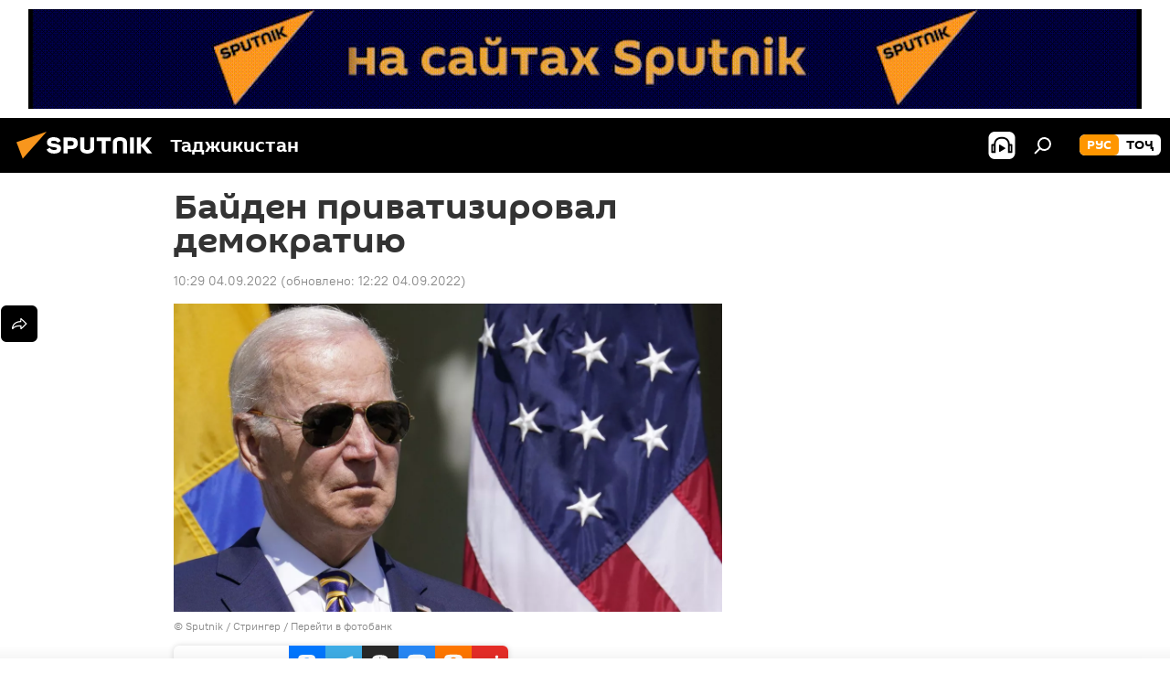

--- FILE ---
content_type: text/html; charset=utf-8
request_url: https://tj.sputniknews.ru/20220904/bayden-privatiziroval-demokratiu-1051145336.html
body_size: 28772
content:
<!DOCTYPE html><html lang="ru" data-lang="rus" data-charset="" dir="ltr"><head prefix="og: http://ogp.me/ns# fb: http://ogp.me/ns/fb# article: http://ogp.me/ns/article#"><title>Байден приватизировал демократию</title><meta name="description" content="Американской и всей прочей демократии угрожает половина населения США с неправильной точкой зрения буквально по всем вопросам, считает Джо Байден"><meta name="keywords" content="сша байден политика мир запад демократия"><meta http-equiv="X-UA-Compatible" content="IE=edge,chrome=1"><meta http-equiv="Content-Type" content="text/html; charset=utf-8"><meta name="robots" content="index, follow, max-image-preview:large"><meta name="viewport" content="width=device-width, initial-scale=1.0, maximum-scale=1.0, user-scalable=yes"><meta name="HandheldFriendly" content="true"><meta name="MobileOptimzied" content="width"><meta name="referrer" content="always"><meta name="format-detection" content="telephone=no"><meta name="format-detection" content="address=no"><link rel="alternate" type="application/rss+xml" href="https://tj.sputniknews.ru/export/rss2/archive/index.xml"><link rel="canonical" href="https://tj.sputniknews.ru/20220904/bayden-privatiziroval-demokratiu-1051145336.html"><link rel="preload" as="image" href="https://cdnn1.img.sputnik.tj/img/07e6/06/0a/1049109910_0:113:1998:1237_1920x0_80_0_0_3ed6193bba43850add62578d6a871a4d.jpg.webp" imagesrcset="https://cdnn1.img.sputnik.tj/img/07e6/06/0a/1049109910_0:113:1998:1237_640x0_80_0_0_728ae5e2411699839356f3f9a528ac94.jpg.webp 640w,https://cdnn1.img.sputnik.tj/img/07e6/06/0a/1049109910_0:113:1998:1237_1280x0_80_0_0_330c145164dbe08d9c6f6cd079e0010d.jpg.webp 1280w,https://cdnn1.img.sputnik.tj/img/07e6/06/0a/1049109910_0:113:1998:1237_1920x0_80_0_0_3ed6193bba43850add62578d6a871a4d.jpg.webp 1920w"><link rel="preconnect" href="https://cdnn1.img.sputnik.tj/images/"><link rel="dns-prefetch" href="https://cdnn1.img.sputnik.tj/images/"><link rel="alternate" hreflang="ru" href="https://tj.sputniknews.ru//20220904/bayden-privatiziroval-demokratiu-1051145336.html"><link rel="alternate" hreflang="x-default" href="https://tj.sputniknews.ru//20220904/bayden-privatiziroval-demokratiu-1051145336.html"><link rel="apple-touch-icon" sizes="57x57" href="https://cdnn1.img.sputnik.tj/i/favicon/favicon-57x57.png"><link rel="apple-touch-icon" sizes="60x60" href="https://cdnn1.img.sputnik.tj/i/favicon/favicon-60x60.png"><link rel="apple-touch-icon" sizes="72x72" href="https://cdnn1.img.sputnik.tj/i/favicon/favicon-72x72.png"><link rel="apple-touch-icon" sizes="76x76" href="https://cdnn1.img.sputnik.tj/i/favicon/favicon-76x76.png"><link rel="apple-touch-icon" sizes="114x114" href="https://cdnn1.img.sputnik.tj/i/favicon/favicon-114x114.png"><link rel="apple-touch-icon" sizes="120x120" href="https://cdnn1.img.sputnik.tj/i/favicon/favicon-120x120.png"><link rel="apple-touch-icon" sizes="144x144" href="https://cdnn1.img.sputnik.tj/i/favicon/favicon-144x144.png"><link rel="apple-touch-icon" sizes="152x152" href="https://cdnn1.img.sputnik.tj/i/favicon/favicon-152x152.png"><link rel="apple-touch-icon" sizes="180x180" href="https://cdnn1.img.sputnik.tj/i/favicon/favicon-180x180.png"><link rel="icon" type="image/png" sizes="192x192" href="https://cdnn1.img.sputnik.tj/i/favicon/favicon-192x192.png"><link rel="icon" type="image/png" sizes="32x32" href="https://cdnn1.img.sputnik.tj/i/favicon/favicon-32x32.png"><link rel="icon" type="image/png" sizes="96x96" href="https://cdnn1.img.sputnik.tj/i/favicon/favicon-96x96.png"><link rel="icon" type="image/png" sizes="16x16" href="https://cdnn1.img.sputnik.tj/i/favicon/favicon-16x16.png"><link rel="manifest" href="/project_data/manifest.json?4"><meta name="msapplication-TileColor" content="#F4F4F4"><meta name="msapplication-TileImage" content="https://cdnn1.img.sputnik.tj/i/favicon/favicon-144x144.png"><meta name="theme-color" content="#F4F4F4"><link rel="shortcut icon" href="https://cdnn1.img.sputnik.tj/i/favicon/favicon.ico"><meta name="analytics:lang" content="rus"><meta name="analytics:title" content="Байден приватизировал демократию"><meta name="analytics:keyw" content="world, person_Dzho_Bajjden, geo_SSHA, politics, columnists"><meta name="analytics:rubric" content=""><meta name="analytics:tags" content="Мир, Джо Байден, США, Политика, Колумнисты"><meta name="analytics:site_domain" content="tj.sputniknews.ru"><meta name="analytics:article_id" content="1051145336"><meta name="analytics:url" content="https://tj.sputniknews.ru/20220904/bayden-privatiziroval-demokratiu-1051145336.html"><meta name="analytics:p_ts" content="1662269340"><meta name="analytics:author" content="Дмитрий Косырев"><meta name="analytics:isscroll" content="0"><meta property="og:url" content="https://tj.sputniknews.ru/20220904/bayden-privatiziroval-demokratiu-1051145336.html"><meta property="og:title" content="Байден приватизировал демократию"><meta property="og:description" content="Американской и всей прочей демократии угрожает половина населения США с неправильной точкой зрения буквально по всем вопросам, считает Джо Байден"><meta property="og:type" content="article"><meta property="og:site_name" content="Sputnik Таджикистан"><meta property="og:locale" content="ru_TJ"><meta property="og:image" content="https://cdnn1.img.sputnik.tj/img/07e6/06/0a/1049109910_0:113:1998:1237_2072x0_60_0_0_3e45369c62c41e2415fcabff10af0fce.jpg.webp"><meta property="og:image:width" content="2072"><meta name="relap-image" content="https://cdnn1.img.sputnik.tj/img/07e6/06/0a/1049109910_0:113:1998:1237_2072x0_80_0_0_8d96c5d4cb2bb59f20bbf4e79a67450a.jpg.webp"><meta name="twitter:card" content="summary_large_image"><meta name="twitter:image" content="https://cdnn1.img.sputnik.tj/img/07e6/06/0a/1049109910_0:113:1998:1237_2072x0_60_0_0_3e45369c62c41e2415fcabff10af0fce.jpg.webp"><meta property="article:published_time" content="20220904T1029+0500"><meta property="article:modified_time" content="20220904T1222+0500"><meta property="article:author" content="Дмитрий Косырев"><link rel="author" href="https://tj.sputniknews.ru/author_kosyrev/"><meta property="article:section" content="Новости"><meta property="article:tag" content="Мир"><meta property="article:tag" content="Джо Байден"><meta property="article:tag" content="США"><meta property="article:tag" content="Политика"><meta property="article:tag" content="Колумнисты"><meta name="relap-entity-id" content="1051145336"><link rel="amphtml" href="https://tj.sputniknews.ru/amp/20220904/bayden-privatiziroval-demokratiu-1051145336.html"><link rel="preload" as="style" onload="this.onload=null;this.rel='stylesheet'" type="text/css" href="https://cdnn1.img.sputnik.tj/css/libs/fonts.min.css?911eb65935"><link rel="stylesheet" type="text/css" href="https://cdnn1.img.sputnik.tj/css/common.min.css?9149894256"><link rel="stylesheet" type="text/css" href="https://cdnn1.img.sputnik.tj/css/article.min.css?913fe17605"><script src="https://cdnn1.img.sputnik.tj/min/js/dist/head.js?9c9052ef3"></script><script data-iub-purposes="1">var _paq = _paq || []; (function() {var stackDomain = window.location.hostname.split('.').reverse();var domain = stackDomain[1] + '.' + stackDomain[0];_paq.push(['setCDNMask', new RegExp('cdn(\\w+).img.'+domain)]); _paq.push(['setSiteId', 'sputnik_tj']); _paq.push(['trackPageView']); _paq.push(['enableLinkTracking']); var d=document, g=d.createElement('script'), s=d.getElementsByTagName('script')[0]; g.type='text/javascript'; g.defer=true; g.async=true; g.src='//a.sputniknews.com/js/sputnik.js'; s.parentNode.insertBefore(g,s); } )();</script><script type="text/javascript" src="https://cdnn1.img.sputnik.tj/min/js/libs/banners/adfx.loader.bind.js?98d724fe2"></script><script>
                (window.yaContextCb = window.yaContextCb || []).push(() => {
                    replaceOriginalAdFoxMethods();
                    window.Ya.adfoxCode.hbCallbacks = window.Ya.adfoxCode.hbCallbacks || [];
                })
            </script><!--В <head> сайта один раз добавьте код загрузчика-->
<script>window.yaContextCb = window.yaContextCb || []</script>
<script src="https://yandex.ru/ads/system/context.js" async></script><script>var endlessScrollFirst = 1051145336; var endlessScrollUrl = '/services/article/infinity/'; var endlessScrollAlgorithm = ''; var endlessScrollQueue = [1074651794, 1074651836, 1074651531, 1074651470, 1074651164, 1074650881, 1074650595, 1074650299, 1074649778, 1074650156, 1074649056, 1074647890, 1074646215, 1074645472, 1074645195];</script><script>var endlessScrollFirst = 1051145336; var endlessScrollUrl = '/services/article/infinity/'; var endlessScrollAlgorithm = ''; var endlessScrollQueue = [1074651794, 1074651836, 1074651531, 1074651470, 1074651164, 1074650881, 1074650595, 1074650299, 1074649778, 1074650156, 1074649056, 1074647890, 1074646215, 1074645472, 1074645195];</script></head><body id="body" data-ab="a" data-emoji="0" class="site_tj m-page-article "><div class="schema_org" itemscope="itemscope" itemtype="https://schema.org/WebSite"><meta itemprop="name" content="Sputnik Таджикистан"><meta itemprop="alternateName" content="Sputnik Таджикистан"><meta itemprop="description" content="Свежие события и последние новости Таджикистана. Фото и видео с места событий, темы дня, происшествия, аналитика."><a itemprop="url" href="https://tj.sputniknews.ru" title="Sputnik Таджикистан"> </a><meta itemprop="image" content="https://tj.sputniknews.ru/i/logo/logo.png"></div><ul class="schema_org" itemscope="itemscope" itemtype="http://schema.org/BreadcrumbList"><li itemprop="itemListElement" itemscope="itemscope" itemtype="http://schema.org/ListItem"><meta itemprop="name" content="Sputnik Таджикистан"><meta itemprop="position" content="1"><meta itemprop="item" content="https://tj.sputniknews.ru"><a itemprop="url" href="https://tj.sputniknews.ru" title="Sputnik Таджикистан"> </a></li><li itemprop="itemListElement" itemscope="itemscope" itemtype="http://schema.org/ListItem"><meta itemprop="name" content="Новости"><meta itemprop="position" content="2"><meta itemprop="item" content="https://tj.sputniknews.ru/20220904/"><a itemprop="url" href="https://tj.sputniknews.ru/20220904/" title="Новости"> </a></li><li itemprop="itemListElement" itemscope="itemscope" itemtype="http://schema.org/ListItem"><meta itemprop="name" content="Байден приватизировал демократию"><meta itemprop="position" content="3"><meta itemprop="item" content="https://tj.sputniknews.ru/20220904/bayden-privatiziroval-demokratiu-1051145336.html"><a itemprop="url" href="https://tj.sputniknews.ru/20220904/bayden-privatiziroval-demokratiu-1051145336.html" title="Байден приватизировал демократию"> </a></li></ul><div class="container"><div class="banner m-before-header m-article-desktop" data-position="article_desktop_header" data-infinity="1"><aside class="banner__content"><iframe class="relap-runtime-iframe" style="position:absolute;top:-9999px;left:-9999px;visibility:hidden;" srcdoc="<script src='https://relap.io/v7/relap.js' data-relap-token='HvaPHeJmpVila25r'></script>"></iframe>


<!--AdFox START-->
<!--riaru-->
<!--Площадка: tj.sputniknews.ru / * / *-->
<!--Тип баннера: 100%x-->
<!--Расположение: 42023_bn23-->
<div id="adfox_article_desk100_120-1_1"></div>
<script type="text/javascript">
         window.yaContextCb.push(()=>{
    window.Ya.adfoxCode.create({
        ownerId: 249922,
        containerId: 'adfox_article_desk100_120-1_1',
        params: {
            pp: 'bnvb',
            ps: 'ckbl',
            p2: 'fluh',
            puid1: '',
            puid2: '',
            puid3: '',
            puid4: 'world:person_Dzho_Bajjden:geo_SSHA:politics:columnists'
            }
        })
    })
</script></aside></div><div class="banner m-before-header m-article-mobile" data-position="article_mobile_header" data-infinity="1"><aside class="banner__content"><!--AdFox START-->
<!--riaru-->
<!--Площадка: tj.sputniknews.ru / * / *-->
<!--Тип баннера: 100%x-->
<!--Расположение: 42028_bn28-->
<div id="adfox_article_mob-1-100-300_1"></div>
<script>
        window.yaContextCb.push(()=>{
    window.Ya.adfoxCode.create({
        ownerId: 249922,
        containerId: 'adfox_article_mob-1-100-300_1',
        params: {
            pp: 'bnvg',
            ps: 'ckbl',
            p2: 'fluh',
            puid1: '',
            puid2: '',
            puid3: '',
            puid4: 'world:person_Dzho_Bajjden:geo_SSHA:politics:columnists'
            }
        })
    })
</script></aside></div></div><div class="page" id="page"><div id="alerts"><script type="text/template" id="alertAfterRegisterTemplate">
                    
                        <div class="auth-alert m-hidden" id="alertAfterRegister">
                            <div class="auth-alert__text">
                                <%- data.success_title %> <br />
                                <%- data.success_email_1 %>
                                <span class="m-email"></span>
                                <%- data.success_email_2 %>
                            </div>
                            <div class="auth-alert__btn">
                                <button class="form__btn m-min m-black confirmEmail">
                                    <%- data.send %>
                                </button>
                            </div>
                        </div>
                    
                </script><script type="text/template" id="alertAfterRegisterNotifyTemplate">
                    
                        <div class="auth-alert" id="alertAfterRegisterNotify">
                            <div class="auth-alert__text">
                                <%- data.golink_1 %>
                                <span class="m-email">
                                    <%- user.mail %>
                                </span>
                                <%- data.golink_2 %>
                            </div>
                            <% if (user.registerConfirmCount <= 2 ) {%>
                                <div class="auth-alert__btn">
                                    <button class="form__btn m-min m-black confirmEmail">
                                        <%- data.send %>
                                    </button>
                                </div>
                            <% } %>
                        </div>
                    
                </script></div><div class="anchor" id="anchor"><div class="header " id="header"><div class="m-relative"><div class="container m-header"><div class="header__wrap"><div class="header__name"><div class="header__logo"><a href="/" title="Sputnik Таджикистан"><svg xmlns="http://www.w3.org/2000/svg" width="176" height="44" viewBox="0 0 176 44" fill="none"><path class="chunk_1" fill-rule="evenodd" clip-rule="evenodd" d="M45.8073 18.3817C45.8073 19.5397 47.1661 19.8409 49.3281 20.0417C54.1074 20.4946 56.8251 21.9539 56.8461 25.3743C56.8461 28.7457 54.2802 30.9568 48.9989 30.9568C44.773 30.9568 42.1067 29.1496 41 26.5814L44.4695 24.5688C45.3754 25.9277 46.5334 27.0343 49.4005 27.0343C51.3127 27.0343 52.319 26.4296 52.319 25.5751C52.319 24.5665 51.6139 24.2163 48.3942 23.866C43.7037 23.3617 41.3899 22.0029 41.3899 18.5824C41.3899 15.9675 43.3511 13 48.9359 13C52.9611 13 55.6274 14.8095 56.4305 17.1746L53.1105 19.1358C53.0877 19.1012 53.0646 19.0657 53.041 19.0295C52.4828 18.1733 51.6672 16.9224 48.6744 16.9224C46.914 16.9224 45.8073 17.4758 45.8073 18.3817ZM67.4834 13.3526H59.5918V30.707H64.0279V26.0794H67.4484C72.1179 26.0794 75.0948 24.319 75.0948 19.6401C75.0854 15.3138 72.6199 13.3526 67.4834 13.3526ZM67.4834 22.206H64.0186V17.226H67.4834C69.8975 17.226 70.654 18.0291 70.654 19.6891C70.6587 21.6527 69.6524 22.206 67.4834 22.206ZM88.6994 24.7206C88.6994 26.2289 87.4924 27.0857 85.3794 27.0857C83.3178 27.0857 82.1597 26.2289 82.1597 24.7206V13.3526H77.7236V25.0264C77.7236 28.6477 80.7425 30.9615 85.4704 30.9615C89.9999 30.9615 93.1168 28.8601 93.1168 25.0264V13.3526H88.6808L88.6994 24.7206ZM136.583 13.3526H132.159V30.7023H136.583V13.3526ZM156.097 13.3526L149.215 21.9235L156.45 30.707H151.066L144.276 22.4559V30.707H139.85V13.3526H144.276V21.8021L151.066 13.3526H156.097ZM95.6874 17.226H101.221V30.707H105.648V17.226H111.181V13.3526H95.6874V17.226ZM113.49 18.7342C113.49 15.2134 116.458 13 121.085 13C125.715 13 128.888 15.0616 128.902 18.7342V30.707H124.466V18.935C124.466 17.6789 123.259 16.8734 121.146 16.8734C119.094 16.8734 117.926 17.6789 117.926 18.935V30.707H113.49V18.7342Z" fill="white"></path><path class="chunk_2" d="M41 7L14.8979 36.5862L8 18.431L41 7Z" fill="#F8961D"></path></svg></a></div><div class="header__project"><span class="header__project-title">Таджикистан</span></div></div><div class="header__controls" data-nosnippet=""><div class="share m-header" data-id="1051145336" data-url="https://tj.sputniknews.ru/20220904/bayden-privatiziroval-demokratiu-1051145336.html" data-title="Байден приватизировал демократию"></div><div class="header__menu"><span class="header__menu-item header__menu-item-radioButton" id="radioButton" data-stream="https://nfw.ria.ru/flv/audio.aspx?ID=68862011&amp;type=mp3"><svg class="svg-icon"><use xmlns:xlink="http://www.w3.org/1999/xlink" xlink:href="/i/sprites/package/inline.svg?63#radio2"></use></svg></span><span class="header__menu-item" data-modal-open="search"><svg class="svg-icon"><use xmlns:xlink="http://www.w3.org/1999/xlink" xlink:href="/i/sprites/package/inline.svg?63#search"></use></svg></span></div><div class="switcher m-double"><div class="switcher__label"><span class="switcher__title">рус</span><span class="switcher__icon"><svg class="svg-icon"><use xmlns:xlink="http://www.w3.org/1999/xlink" xlink:href="/i/sprites/package/inline.svg?63#arrowDown"></use></svg></span></div><div class="switcher__dropdown"><div translate="no" class="notranslate"><div class="switcher__list"><a href="https://tj.sputniknews.ru/" class="switcher__link m-selected"><span class="switcher__project">Sputnik Таджикистан</span><span class="switcher__abbr" data-abbr="рус">рус</span><i class="switcher__accept"><svg class="svg-icon"><use xmlns:xlink="http://www.w3.org/1999/xlink" xlink:href="/i/sprites/package/inline.svg?63#ok"></use></svg></i></a><a href="https://sputnik.tj/" class="switcher__link"><span class="switcher__project">Sputnik Тоҷикистон</span><span class="switcher__abbr" data-abbr="тоҷ">тоҷ</span></a></div></div></div></div></div></div></div></div></div></div><script>var GLOBAL = GLOBAL || {}; GLOBAL.translate = {}; GLOBAL.rtl = 0; GLOBAL.lang = "rus"; GLOBAL.design = "tj"; GLOBAL.charset = ""; GLOBAL.project = "sputnik_tj"; GLOBAL.htmlCache = 1; GLOBAL.translate.search = {}; GLOBAL.translate.search.notFound = "Ничего не найдено"; GLOBAL.translate.search.stringLenght = "Введите больше букв для поиска"; GLOBAL.www = "https://tj.sputniknews.ru"; GLOBAL.seo = {}; GLOBAL.seo.title = ""; GLOBAL.seo.keywords = ""; GLOBAL.seo.description = ""; GLOBAL.sock = {}; GLOBAL.sock.server = "https://cm.sputniknews.com/chat"; GLOBAL.sock.lang = "rus"; GLOBAL.sock.project = "sputnik_tj"; GLOBAL.social = {}; GLOBAL.social.fbID = ""; GLOBAL.share = [ { name: 'odnoklassniki', mobile: false },{ name: 'telegram', mobile: false },{ name: 'vk', mobile: false },{ name: 'messenger', mobile: true },{ name: 'twitter', mobile: false } ]; GLOBAL.csrf_token = ''; GLOBAL.search = {}; GLOBAL.auth = {}; GLOBAL.auth.status = 'error'; GLOBAL.auth.provider = ''; GLOBAL.auth.twitter = '/id/twitter/request/'; GLOBAL.auth.facebook = '/id/facebook/request/'; GLOBAL.auth.vkontakte = '/id/vkontakte/request/'; GLOBAL.auth.google = '/id/google/request/'; GLOBAL.auth.ok = '/id/ok/request/'; GLOBAL.auth.apple = '/id/apple/request/'; GLOBAL.auth.moderator = ''; GLOBAL.user = {}; GLOBAL.user.id = ""; GLOBAL.user.emailActive = ""; GLOBAL.user.registerConfirmCount = 0; GLOBAL.article = GLOBAL.article || {}; GLOBAL.article.id = 1051145336; GLOBAL.article.chat_expired = !!1; GLOBAL.chat = GLOBAL.chat || {}; GLOBAL.chat.show = !!1; GLOBAL.locale = {"convertDate":{"yesterday":"\u0432\u0447\u0435\u0440\u0430","hours":{"nominative":"%{s} \u043c\u0438\u043d\u0443\u0442\u0443 \u043d\u0430\u0437\u0430\u0434","genitive":"%{s} \u043c\u0438\u043d\u0443\u0442\u044b \u043d\u0430\u0437\u0430\u0434"},"minutes":{"nominative":"%{s} \u0447\u0430\u0441 \u043d\u0430\u0437\u0430\u0434","genitive":"%{s} \u0447\u0430\u0441\u0430 \u043d\u0430\u0437\u0430\u0434"}},"js_templates":{"unread":"\u041d\u0435\u043f\u0440\u043e\u0447\u0438\u0442\u0430\u043d\u043d\u044b\u0435","you":"\u0412\u044b","author":"\u0430\u0432\u0442\u043e\u0440","report":"\u041f\u043e\u0436\u0430\u043b\u043e\u0432\u0430\u0442\u044c\u0441\u044f","reply":"\u041e\u0442\u0432\u0435\u0442\u0438\u0442\u044c","block":"\u0417\u0430\u0431\u043b\u043e\u043a\u0438\u0440\u043e\u0432\u0430\u0442\u044c","remove":"\u0423\u0434\u0430\u043b\u0438\u0442\u044c","closeall":"\u0417\u0430\u043a\u0440\u044b\u0442\u044c \u0432\u0441\u0435","notifications":"Notificaciones","disable_twelve":"\u041e\u0442\u043a\u043b\u044e\u0447\u0438\u0442\u044c \u043d\u0430 12 \u0447\u0430\u0441\u043e\u0432","new_message":"\u041d\u043e\u0432\u043e\u0435 \u0441\u043e\u043e\u0431\u0449\u0435\u043d\u0438\u0435 \u043e\u0442 tj.sputniknews.ru","acc_block":"\u0412\u0430\u0448 \u0430\u043a\u043a\u0430\u0443\u043d\u0442 \u0437\u0430\u0431\u043b\u043e\u043a\u0438\u0440\u043e\u0432\u0430\u043d \u0430\u0434\u043c\u0438\u043d\u0438\u0441\u0442\u0440\u0430\u0442\u043e\u0440\u043e\u043c \u0441\u0430\u0439\u0442\u0430","acc_unblock":"\u0412\u0430\u0448 \u0430\u043a\u043a\u0430\u0443\u043d\u0442 \u0440\u0430\u0437\u0431\u043b\u043e\u043a\u0438\u0440\u043e\u0432\u0430\u043d \u0430\u0434\u043c\u0438\u043d\u0438\u0441\u0442\u0440\u0430\u0442\u043e\u0440\u043e\u043c \u0441\u0430\u0439\u0442\u0430","you_subscribe_1":"\u0412\u044b \u043f\u043e\u0434\u043f\u0438\u0441\u0430\u043d\u044b \u043d\u0430 \u0442\u0435\u043c\u0443 ","you_subscribe_2":"\u0423\u043f\u0440\u0430\u0432\u043b\u044f\u0442\u044c \u0441\u0432\u043e\u0438\u043c\u0438 \u043f\u043e\u0434\u043f\u0438\u0441\u043a\u0430\u043c\u0438 \u0432\u044b \u043c\u043e\u0436\u0435\u0442\u0435 \u0432 \u043b\u0438\u0447\u043d\u043e\u043c \u043a\u0430\u0431\u0438\u043d\u0435\u0442\u0435","you_received_warning_1":"\u0412\u044b \u043f\u043e\u043b\u0443\u0447\u0438\u043b\u0438 ","you_received_warning_2":" \u043f\u0440\u0435\u0434\u0443\u043f\u0440\u0435\u0436\u0434\u0435\u043d\u0438\u0435. \u0423\u0432\u0430\u0436\u0430\u0439\u0442\u0435 \u0434\u0440\u0443\u0433\u0438\u0445 \u0443\u0447\u0430\u0441\u0442\u043d\u0438\u043a\u043e\u0432 \u0438 \u043d\u0435 \u043d\u0430\u0440\u0443\u0448\u0430\u0439\u0442\u0435 \u043f\u0440\u0430\u0432\u0438\u043b\u0430 \u043a\u043e\u043c\u043c\u0435\u043d\u0442\u0438\u0440\u043e\u0432\u0430\u043d\u0438\u044f. \u041f\u043e\u0441\u043b\u0435 \u0442\u0440\u0435\u0442\u044c\u0435\u0433\u043e \u043d\u0430\u0440\u0443\u0448\u0435\u043d\u0438\u044f \u0432\u044b \u0431\u0443\u0434\u0435\u0442\u0435 \u0437\u0430\u0431\u043b\u043e\u043a\u0438\u0440\u043e\u0432\u0430\u043d\u044b \u043d\u0430 12 \u0447\u0430\u0441\u043e\u0432.","block_time":"\u0421\u0440\u043e\u043a \u0431\u043b\u043e\u043a\u0438\u0440\u043e\u0432\u043a\u0438: ","hours":" \u0447\u0430\u0441\u043e\u0432","forever":"\u043d\u0430\u0432\u0441\u0435\u0433\u0434\u0430","feedback":"\u0421\u0432\u044f\u0437\u0430\u0442\u044c\u0441\u044f","my_subscriptions":"\u041c\u043e\u0438 \u043f\u043e\u0434\u043f\u0438\u0441\u043a\u0438","rules":"\u041f\u0440\u0430\u0432\u0438\u043b\u0430 \u043a\u043e\u043c\u043c\u0435\u043d\u0442\u0438\u0440\u043e\u0432\u0430\u043d\u0438\u044f \u043c\u0430\u0442\u0435\u0440\u0438\u0430\u043b\u043e\u0432","chat":"\u0427\u0430\u0442: ","chat_new_messages":"\u041d\u043e\u0432\u044b\u0435 \u0441\u043e\u043e\u0431\u0449\u0435\u043d\u0438\u044f \u0432 \u0447\u0430\u0442\u0435","chat_moder_remove_1":"\u0412\u0430\u0448\u0435 \u0441\u043e\u043e\u0431\u0449\u0435\u043d\u0438\u0435 ","chat_moder_remove_2":" \u0431\u044b\u043b\u043e \u0443\u0434\u0430\u043b\u0435\u043d\u043e \u0430\u0434\u043c\u0438\u043d\u0438\u0441\u0442\u0440\u0430\u0442\u043e\u0440\u043e\u043c","chat_close_time_1":"\u0412 \u0447\u0430\u0442\u0435 \u043d\u0438\u043a\u0442\u043e \u043d\u0435 \u043f\u0438\u0441\u0430\u043b \u0431\u043e\u043b\u044c\u0448\u0435 12 \u0447\u0430\u0441\u043e\u0432, \u043e\u043d \u0437\u0430\u043a\u0440\u043e\u0435\u0442\u0441\u044f \u0447\u0435\u0440\u0435\u0437 ","chat_close_time_2":" \u0447\u0430\u0441\u043e\u0432","chat_new_emoji_1":"\u041d\u043e\u0432\u044b\u0435 \u0440\u0435\u0430\u043a\u0446\u0438\u0438 ","chat_new_emoji_2":" \u0432\u0430\u0448\u0435\u043c\u0443 \u0441\u043e\u043e\u0431\u0449\u0435\u043d\u0438\u044e ","chat_message_reply_1":"\u041d\u0430 \u0432\u0430\u0448 \u043a\u043e\u043c\u043c\u0435\u043d\u0442\u0430\u0440\u0438\u0439 ","chat_message_reply_2":" \u043e\u0442\u0432\u0435\u0442\u0438\u043b \u043f\u043e\u043b\u044c\u0437\u043e\u0432\u0430\u0442\u0435\u043b\u044c ","chat_verify_message":"\n \u0421\u043f\u0430\u0441\u0438\u0431\u043e! \u0412\u0430\u0448\u0435 \u0441\u043e\u043e\u0431\u0449\u0435\u043d\u0438\u0435 \u0431\u0443\u0434\u0435\u0442 \u043e\u043f\u0443\u0431\u043b\u0438\u043a\u043e\u0432\u0430\u043d\u043e \u043f\u043e\u0441\u043b\u0435 \u043f\u0440\u043e\u0432\u0435\u0440\u043a\u0438 \u043c\u043e\u0434\u0435\u0440\u0430\u0442\u043e\u0440\u0430\u043c\u0438 \u0441\u0430\u0439\u0442\u0430.\n ","emoji_1":"\u041d\u0440\u0430\u0432\u0438\u0442\u0441\u044f","emoji_2":"\u0425\u0430-\u0425\u0430","emoji_3":"\u0423\u0434\u0438\u0432\u0438\u0442\u0435\u043b\u044c\u043d\u043e","emoji_4":"\u0413\u0440\u0443\u0441\u0442\u043d\u043e","emoji_5":"\u0412\u043e\u0437\u043c\u0443\u0442\u0438\u0442\u0435\u043b\u044c\u043d\u043e","emoji_6":"\u041d\u0435 \u043d\u0440\u0430\u0432\u0438\u0442\u0441\u044f","site_subscribe_podcast":{"success":"\u0421\u043f\u0430\u0441\u0438\u0431\u043e, \u0432\u044b \u043f\u043e\u0434\u043f\u0438\u0441\u0430\u043d\u044b \u043d\u0430 \u0440\u0430\u0441\u0441\u044b\u043b\u043a\u0443! \u041d\u0430\u0441\u0442\u0440\u043e\u0438\u0442\u044c \u0438\u043b\u0438 \u043e\u0442\u043c\u0435\u043d\u0438\u0442\u044c \u043f\u043e\u0434\u043f\u0438\u0441\u043a\u0443 \u043c\u043e\u0436\u043d\u043e \u0432 \u043b\u0438\u0447\u043d\u043e\u043c \u043a\u0430\u0431\u0438\u043d\u0435\u0442\u0435","subscribed":"\u0412\u044b \u0443\u0436\u0435 \u043f\u043e\u0434\u043f\u0438\u0441\u0430\u043d\u044b \u043d\u0430 \u044d\u0442\u0443 \u0440\u0430\u0441\u0441\u044b\u043b\u043a\u0443","error":"\u041f\u0440\u043e\u0438\u0437\u043e\u0448\u043b\u0430 \u043d\u0435\u043f\u0440\u0435\u0434\u0432\u0438\u0434\u0435\u043d\u043d\u0430\u044f \u043e\u0448\u0438\u0431\u043a\u0430. \u041f\u043e\u0436\u0430\u043b\u0443\u0439\u0441\u0442\u0430, \u043f\u043e\u0432\u0442\u043e\u0440\u0438\u0442\u0435 \u043f\u043e\u043f\u044b\u0442\u043a\u0443 \u043f\u043e\u0437\u0436\u0435"}},"smartcaptcha":{"site_key":"ysc1_Zf0zfLRI3tRHYHJpbX6EjjBcG1AhG9LV0dmZQfJu8ba04c1b"}}; GLOBAL = {...GLOBAL, ...{"subscribe":{"email":"\u0412\u0432\u0435\u0434\u0438\u0442\u0435 e-mail","button":"\u041f\u043e\u0434\u043f\u0438\u0441\u0430\u0442\u044c\u0441\u044f","send":"\u0421\u043f\u0430\u0441\u0438\u0431\u043e, \u0432\u0430\u043c \u043e\u0442\u043f\u0440\u0430\u0432\u043b\u0435\u043d\u043e \u043f\u0438\u0441\u044c\u043c\u043e \u0441\u043e \u0441\u0441\u044b\u043b\u043a\u043e\u0439 \u0434\u043b\u044f \u043f\u043e\u0434\u0442\u0432\u0435\u0440\u0436\u0434\u0435\u043d\u0438\u044f \u043f\u043e\u0434\u043f\u0438\u0441\u043a\u0438","subscribe":"\u0421\u043f\u0430\u0441\u0438\u0431\u043e, \u0432\u044b \u043f\u043e\u0434\u043f\u0438\u0441\u0430\u043d\u044b \u043d\u0430 \u0440\u0430\u0441\u0441\u044b\u043b\u043a\u0443! \u041d\u0430\u0441\u0442\u0440\u043e\u0438\u0442\u044c \u0438\u043b\u0438 \u043e\u0442\u043c\u0435\u043d\u0438\u0442\u044c \u043f\u043e\u0434\u043f\u0438\u0441\u043a\u0443 \u043c\u043e\u0436\u043d\u043e \u0432 \u043b\u0438\u0447\u043d\u043e\u043c \u043a\u0430\u0431\u0438\u043d\u0435\u0442\u0435","confirm":"\u0412\u044b \u0443\u0436\u0435 \u043f\u043e\u0434\u043f\u0438\u0441\u0430\u043d\u044b \u043d\u0430 \u044d\u0442\u0443 \u0440\u0430\u0441\u0441\u044b\u043b\u043a\u0443","registration":{"@attributes":{"button":"\u0417\u0430\u0440\u0435\u0433\u0438\u0441\u0442\u0440\u0438\u0440\u043e\u0432\u0430\u0442\u044c\u0441\u044f"}},"social":{"@attributes":{"count":"11"},"comment":[{},{}],"item":[{"@attributes":{"type":"ok","title":"odnoklassniki"}},{"@attributes":{"type":"yd","title":"yandex dzen"}},{"@attributes":{"type":"rt","title":"RUTUBE"}},{"@attributes":{"type":"tg","title":"telegram"}}]}}}}; GLOBAL.js = {}; GLOBAL.js.videoplayer = "https://cdnn1.img.sputnik.tj/min/js/dist/videoplayer.js?9651130d6"; GLOBAL.userpic = "/userpic/"; GLOBAL.gmt = ""; GLOBAL.tz = "+0500"; GLOBAL.projectList = [ { title: 'Международный', country: [ { title: 'Английский', url: 'https://sputnikglobe.com', flag: 'flags-INT', lang: 'International', lang2: 'English' }, ] }, { title: 'Ближний Восток', country: [ { title: 'Арабский', url: 'https://sarabic.ae/', flag: 'flags-INT', lang: 'Sputnik عربي', lang2: 'Arabic' }, { title: 'Турецкий', url: 'https://anlatilaninotesi.com.tr/', flag: 'flags-TUR', lang: 'Türkiye', lang2: 'Türkçe' }, { title: 'Фарси', url: 'https://spnfa.ir/', flag: 'flags-INT', lang: 'Sputnik ایران', lang2: 'Persian' }, { title: 'Дари', url: 'https://sputnik.af/', flag: 'flags-INT', lang: 'Sputnik افغانستان', lang2: 'Dari' }, ] }, { title: 'Латинская Америка', country: [ { title: 'Испанский', url: 'https://noticiaslatam.lat/', flag: 'flags-INT', lang: 'Mundo', lang2: 'Español' }, { title: 'Португальский', url: 'https://noticiabrasil.net.br/', flag: 'flags-BRA', lang: 'Brasil', lang2: 'Português' }, ] }, { title: 'Южная Азия', country: [ { title: 'Хинди', url: 'https://hindi.sputniknews.in', flag: 'flags-IND', lang: 'भारत', lang2: 'हिंदी' }, { title: 'Английский', url: 'https://sputniknews.in', flag: 'flags-IND', lang: 'India', lang2: 'English' }, ] }, { title: 'Восточная и Юго-Восточная Азия', country: [ { title: 'Вьетнамский', url: 'https://kevesko.vn/', flag: 'flags-VNM', lang: 'Việt Nam', lang2: 'Tiếng Việt' }, { title: 'Японский', url: 'https://sputniknews.jp/', flag: 'flags-JPN', lang: '日本', lang2: '日本語' }, { title: 'Китайский', url: 'https://sputniknews.cn/', flag: 'flags-CHN', lang: '中国', lang2: '中文' }, ] }, { title: 'Центральная Азия', country: [ { title: 'Казахский', url: 'https://sputnik.kz/', flag: 'flags-KAZ', lang: 'Қазақстан', lang2: 'Қазақ тілі' }, { title: 'Киргизский', url: 'https://sputnik.kg/', flag: 'flags-KGZ', lang: 'Кыргызстан', lang2: 'Кыргызча' }, { title: 'Узбекский', url: 'https://oz.sputniknews.uz/', flag: 'flags-UZB', lang: 'Oʻzbekiston', lang2: 'Ўзбекча' }, { title: 'Таджикский', url: 'https://sputnik.tj/', flag: 'flags-TJK', lang: 'Тоҷикистон', lang2: 'Тоҷикӣ' }, ] }, { title: 'Африка', country: [ { title: 'Французский', url: 'https://fr.sputniknews.africa/', flag: 'flags-INT', lang: 'Afrique', lang2: 'Français' }, { title: 'Английский', url: 'https://en.sputniknews.africa', flag: 'flags-INT', lang: 'Africa', lang2: 'English' }, ] }, { title: 'Закавказье', country: [ { title: 'Армянский', url: 'https://arm.sputniknews.ru/', flag: 'flags-ARM', lang: 'Արմենիա', lang2: 'Հայերեն' }, { title: 'Абхазский', url: 'https://sputnik-abkhazia.info/', flag: 'flags-ABH', lang: 'Аҧсны', lang2: 'Аҧсышәала' }, { title: 'Осетинский', url: 'https://sputnik-ossetia.com/', flag: 'flags-OST', lang: 'Хуссар Ирыстон', lang2: 'Иронау' }, { title: 'Грузинский', url: 'https://sputnik-georgia.com/', flag: 'flags-GEO', lang: 'საქართველო', lang2: 'ქართული' }, { title: 'Азербайджанский', url: 'https://sputnik.az/', flag: 'flags-AZE', lang: 'Azərbaycan', lang2: 'Аzərbaycanca' }, ] }, { title: 'Европа', country: [ { title: 'Сербский', url: 'https://sputnikportal.rs/', flag: 'flags-SRB', lang: 'Србиjа', lang2: 'Српски' }, { title: 'Русский', url: 'https://lv.sputniknews.ru/', flag: 'flags-LVA', lang: 'Latvija', lang2: 'Русский' }, { title: 'Русский', url: 'https://lt.sputniknews.ru/', flag: 'flags-LTU', lang: 'Lietuva', lang2: 'Русский' }, { title: 'Молдавский', url: 'https://md.sputniknews.com/', flag: 'flags-MDA', lang: 'Moldova', lang2: 'Moldovenească' }, { title: 'Белорусский', url: 'https://bel.sputnik.by/', flag: 'flags-BLR', lang: 'Беларусь', lang2: 'Беларускi' } ] }, ];</script><div class="wrapper" id="endless" data-infinity-max-count="2"><div class="endless__item " data-infinity="1" data-supertag="0" data-remove-fat="0" data-advertisement-project="0" data-remove-advertisement="0" data-id="1051145336" data-date="20220904" data-endless="1" data-domain="tj.sputniknews.ru" data-project="sputnik_tj" data-url="/20220904/bayden-privatiziroval-demokratiu-1051145336.html" data-full-url="https://tj.sputniknews.ru/20220904/bayden-privatiziroval-demokratiu-1051145336.html" data-title="Байден приватизировал демократию" data-published="2022-09-04T10:29+0500" data-text-length="6076" data-keywords="мир, джо байден, сша, политика, колумнисты" data-author="Дмитрий Косырев" data-analytics-keyw="world, person_Dzho_Bajjden, geo_SSHA, politics, columnists" data-analytics-rubric="" data-analytics-tags="Мир, Джо Байден, США, Политика, Колумнисты" data-article-show="" data-chat-expired="" data-pts="1662269340" data-article-type="article" data-is-scroll="1" data-head-title="Байден приватизировал демократию - Sputnik Таджикистан, 04.09.2022"><div class="container m-content"><div class="layout"><div class="article "><div class="article__meta" itemscope="" itemtype="https://schema.org/Article"><div itemprop="mainEntityOfPage">https://tj.sputniknews.ru/20220904/bayden-privatiziroval-demokratiu-1051145336.html</div><a itemprop="url" href="https://tj.sputniknews.ru/20220904/bayden-privatiziroval-demokratiu-1051145336.html" title="Байден приватизировал демократию"></a><div itemprop="headline">Байден приватизировал демократию</div><div itemprop="name">Байден приватизировал демократию</div><div itemprop="alternateName">Sputnik Таджикистан</div><div itemprop="description">Американской и всей прочей демократии угрожает половина населения США с неправильной точкой зрения буквально по всем вопросам, считает Джо Байден</div><div itemprop="datePublished">2022-09-04T10:29+0500</div><div itemprop="dateCreated">2022-09-04T10:29+0500</div><div itemprop="dateModified">2022-09-04T12:22+0500</div><div itemprop="articleSection">мир</div><div itemprop="articleSection">джо байден</div><div itemprop="articleSection">сша</div><div itemprop="articleSection">политика</div><div itemprop="articleSection">колумнисты</div><div itemprop="associatedMedia">https://cdnn1.img.sputnik.tj/img/07e6/06/0a/1049109910_0:113:1998:1237_1920x0_80_0_0_3ed6193bba43850add62578d6a871a4d.jpg.webp</div><div itemprop="articleBody">Такой тирадой разразился президент США в Филадельфии, пишет автор РИА Новости Дмитрий Косырев.Речь была заранее обозначена как программная и историческая, писали ее лучшие умы Демпартии. Кто помнит, как ораторские шедевры Барака Обамы заранее, в тезисах, доводились до всего мира и подавались (да что там — и воспринимались) как что-то потрясающее? Вот это нынешние демократы и попытались повторить. Прежде всего в порядке мобилизации рядов своего электората перед выборами в конгресс в ноябре, но также и на страх врагам, то есть электорату республиканцев.Перед нами идеологический концентрат того, с чем демократы пойдут на выборы, как нынешние, так и — через два года — президентские. А пойдут они туда с ненавистью к другой половине собственной страны. То есть к тем, которые республиканцы.Интересно, как это можно: демократично сеять ненависть к соотечественникам, которые имеют, судя по всем опросам, реальный шанс завоевать большинство голосов? А очень просто. И именно демократы — американские, европейские и прочие — отлично отработали технологии обработки мозгов в таких ситуациях.Технологии — они такие: надо создать информационный фантом, поддерживаемый громадной "империей лжи" в виде СМИ и прочих ресурсов. Фантомы эти нам знакомы — например, когда Украина ежедневно побеждает на всех фронтах и т. д.Горячее лето сменит веселая осень — Запад не может изменить ход событийНо как учинить такую штуку в конкретной американской ситуации, когда все опросы показывают, что большинство там как минимум разочаровано в демократах? Очень просто: надо превратить противостоящее тебе большинство в меньшинство и ежедневно вливать эту идею в мозги публики. Демократы данную штуку проделывают уже не первое десятилетие в своих бесчисленных кампаниях давления на людей с целью коренным образом поменять их "устаревшие" идеи и поведение — сообщить несогласным, что они жалкая кучка, которой должно быть стыдно.Филадельфийская речь Байдена именно вот такая. Демократы изобрели прекрасную идею, она в том, что существуют просто республиканцы и другие республиканцы — сторонники лозунга "Сделаем Америку снова великой" (MAGA-республиканцы). Трамписты, в общем. А теперь дословно из той самой речи: "Дональд Трамп и MAGA-республиканцы представляют собой экстремизм, который угрожает самим основам нашей республики. &#38;lt;…&#38;gt; Не каждый республиканец, даже не большинство республиканцев — MAGA-республиканцы".Вот оно, волшебное превращение большинства в меньшинство, кучку отщепенцев. И буквально через фразу мы слышим: "Но нет вопроса, что в Республиканской партии сегодня доминируют, управляют и запугивают людей Дональд Трамп и MAGA-республиканцы. А это угроза стране"."Нас больше нет!" Бесславный финал сбежавших российских либераловОчень интересная конструкция. Половина Америки запугана и интеллектуально задавлена группой плохих людей. Собственно, уже несколько месяцев демократы продвигают в массы эту идею — что дело не в республиканцах в целом, а в жалкой кучке сумасшедших, которая каким-то образом держит прочих в своих цепких когтях. Публикации на эту тему идут буквально ежедневно. И сегодня ничего умнее демократы придумать не смогли. Хотя реальность предвыборной кампании показала ровно обратное. По всей стране проходили встречи республиканских избирателей, где выдвигались кандидаты на те самые выборы в конгресс. И в подавляющем числе случаев оказывалось, что тот, кто не получил благословения Дональда Трампа, долго не живет — в политическом, конечно, смысле. Кандидатом такой человек как-то не становится.Речь Байдена заранее была обозначена как разговор о демократии в целом, о том, что это такое и с чем это едят. И понятно, что в таком выступлении просто не могло не быть свежих или относительно свежих определений того, что же это за зверь такой — демократия. Вот, например: "Мы по-прежнему остаемся Америкой, которая верит в честность, приличия и в уважение к другим людям". Или: "Американская демократия работает, только если мы уважаем наши легитимные политические расхождения".Это как — серьезно? В одной и той же речи объявить этих "других людей" угрозой стране, объяснить, что они в жалком меньшинстве, и тут же сообщить, что демократия уважает политические расхождения? А, мы же забыли, что расхождения имеются в виду не всякие, а "легитимные" — то есть те, которые таковыми считают демократы.За истекшие столетия кто только не объяснял нам, что такое демократия. Но всегда можно сюда добавить что-то новое. Например, так: демократия сегодня — это когда миллионам людей пытаются не дать жить так, как они хотят, делать то, что они хотят делать, придумывая все новые идеи и новые запреты в обоснование таковых. Запад снедаем муками ревностиНу и еще — эти миллионы людей в процессе надо оболгать, чтобы морально их задавить и отбить охоту возражать.Хотя наиболее эффектное из недавних определений демократии принадлежит Хуа Чуньин, представительнице китайского МИД. Дословно так: демократия — это "прелестный на первый взгляд, но покрытый вшами халат, в котором невозможно ходить". Правда, речь шла не о всякой, а о "демократии Пелоси", то есть о том, с какими идеями и ценностями спикер Нэнси Пелоси прилетала на Тайвань, чуть не вызвав этим военный конфликт двух сверхдержав. Ну, Пелоси же — более-менее из байденовской команды.В порядке послесловия можно добавить, что перед нами не только внутриамериканский спор — демократии ведь учат всех. Но некоторых учат целенаправленно. И вот один из недавних эпизодов такого обучения и того, что в итоге получается. Созывается очередная встреча "молодых лидеров будущего" — их проводится сколько угодно, ищут по всему миру будущих агентов влияния ("от Германии до Монголии, от Ганы до Украины"), собирают вместе в приятном месте, вызывают проверенных демократов, и те будущих лидеров чему-то учат. В данном случае собирали в Гамбурге, называлось это "Летней школой Буцериуса", что бы это ни значило.И вдруг какой-то юный светоч демократии говорит за пивом одному из организаторов: "Да о чем вы? С вами там, в Америке, происходит что-то пугающее. У вас там упадок демократии, разгул отрицателей реальности… в общем, республиканцев. Раньше я мечтал переселиться в США, а теперь — да ни в коем случае".Что делать, если такое происходит с рекрутами в демократию? Читать речи, конечно.</div><div itemprop="contentLocation">сша</div><div itemprop="copyrightHolder" itemscope="" itemtype="http://schema.org/Organization"><div itemprop="name">Sputnik Таджикистан</div><a itemprop="url" href="https://tj.sputniknews.ru" title="Sputnik Таджикистан"> </a><div itemprop="email">info@sputnik.tj</div><div itemprop="telephone">+74956456601</div><div itemprop="legalName">MIA „Rossiya Segodnya“</div><a itemprop="sameAs" href="https://max.ru/sputniktj"> </a><a itemprop="sameAs" href="https://t.me/SputnikTj"> </a><a itemprop="sameAs" href="https://dzen.ru/tj.sputniknews.ru"> </a><a itemprop="sameAs" href="https://vk.ru/sputniktj"> </a><a itemprop="sameAs" href="https://ok.ru/group/53938748522616"> </a><a itemprop="sameAs" href="https://rutube.ru/channel/24724693/"> </a><div itemprop="logo" itemscope="" itemtype="https://schema.org/ImageObject"><a itemprop="url" href="https://tj.sputniknews.ru/i/logo/logo.png" title="Sputnik Таджикистан"> </a><a itemprop="contentUrl" href="https://tj.sputniknews.ru/i/logo/logo.png" title="Sputnik Таджикистан"> </a><div itemprop="width">252</div><div itemprop="height">60</div></div></div><div itemprop="copyrightYear">2022</div><div itemprop="creator" itemscope="" itemtype="http://schema.org/Person"><div itemprop="name">Дмитрий Косырев</div><a itemprop="url" href="https://tj.sputniknews.ru/author_kosyrev/"> </a><div itemprop="image">https://cdnn1.img.sputnik.tj/img/102116/60/1021166017_203:0:2251:2047_100x100_80_0_0_060869dfc86152be662c105e3be0de0c.jpg.webp</div></div><div itemprop="editor" itemscope="" itemtype="http://schema.org/Person"><div itemprop="name">Дмитрий Косырев</div><a itemprop="url" href="https://tj.sputniknews.ru/author_kosyrev/"> </a><div itemprop="image">https://cdnn1.img.sputnik.tj/img/102116/60/1021166017_203:0:2251:2047_100x100_80_0_0_060869dfc86152be662c105e3be0de0c.jpg.webp</div></div><div itemprop="genre">Новости</div><div itemprop="inLanguage">ru_TJ</div><div itemprop="sourceOrganization" itemscope="" itemtype="http://schema.org/Organization"><div itemprop="name">Sputnik Таджикистан</div><a itemprop="url" href="https://tj.sputniknews.ru" title="Sputnik Таджикистан"> </a><div itemprop="email">info@sputnik.tj</div><div itemprop="telephone">+74956456601</div><div itemprop="legalName">MIA „Rossiya Segodnya“</div><a itemprop="sameAs" href="https://max.ru/sputniktj"> </a><a itemprop="sameAs" href="https://t.me/SputnikTj"> </a><a itemprop="sameAs" href="https://dzen.ru/tj.sputniknews.ru"> </a><a itemprop="sameAs" href="https://vk.ru/sputniktj"> </a><a itemprop="sameAs" href="https://ok.ru/group/53938748522616"> </a><a itemprop="sameAs" href="https://rutube.ru/channel/24724693/"> </a><div itemprop="logo" itemscope="" itemtype="https://schema.org/ImageObject"><a itemprop="url" href="https://tj.sputniknews.ru/i/logo/logo.png" title="Sputnik Таджикистан"> </a><a itemprop="contentUrl" href="https://tj.sputniknews.ru/i/logo/logo.png" title="Sputnik Таджикистан"> </a><div itemprop="width">252</div><div itemprop="height">60</div></div></div><div itemprop="image" itemscope="" itemtype="https://schema.org/ImageObject"><a itemprop="url" href="https://cdnn1.img.sputnik.tj/img/07e6/06/0a/1049109910_0:113:1998:1237_1920x0_80_0_0_3ed6193bba43850add62578d6a871a4d.jpg.webp" title="П/к по итогам встречи Д. Байдена с  президентом Финляндии и премьером Швеции"></a><a itemprop="contentUrl" href="https://cdnn1.img.sputnik.tj/img/07e6/06/0a/1049109910_0:113:1998:1237_1920x0_80_0_0_3ed6193bba43850add62578d6a871a4d.jpg.webp" title="П/к по итогам встречи Д. Байдена с  президентом Финляндии и премьером Швеции"></a><div itemprop="width">1920</div><div itemprop="height">1080</div><div itemprop="representativeOfPage">true</div></div><a itemprop="thumbnailUrl" href="https://cdnn1.img.sputnik.tj/img/07e6/06/0a/1049109910_0:113:1998:1237_1920x0_80_0_0_3ed6193bba43850add62578d6a871a4d.jpg.webp"></a><div itemprop="image" itemscope="" itemtype="https://schema.org/ImageObject"><a itemprop="url" href="https://cdnn1.img.sputnik.tj/img/07e6/06/0a/1049109910_101:0:1898:1348_1920x0_80_0_0_8149601f722d7ffed0fafabbdef747ce.jpg.webp" title="П/к по итогам встречи Д. Байдена с  президентом Финляндии и премьером Швеции"></a><a itemprop="contentUrl" href="https://cdnn1.img.sputnik.tj/img/07e6/06/0a/1049109910_101:0:1898:1348_1920x0_80_0_0_8149601f722d7ffed0fafabbdef747ce.jpg.webp" title="П/к по итогам встречи Д. Байдена с  президентом Финляндии и премьером Швеции"></a><div itemprop="width">1920</div><div itemprop="height">1440</div><div itemprop="representativeOfPage">true</div></div><a itemprop="thumbnailUrl" href="https://cdnn1.img.sputnik.tj/img/07e6/06/0a/1049109910_101:0:1898:1348_1920x0_80_0_0_8149601f722d7ffed0fafabbdef747ce.jpg.webp">https://cdnn1.img.sputnik.tj/img/07e6/06/0a/1049109910_101:0:1898:1348_1920x0_80_0_0_8149601f722d7ffed0fafabbdef747ce.jpg.webp</a><div itemprop="image" itemscope="" itemtype="https://schema.org/ImageObject"><a itemprop="url" href="https://cdnn1.img.sputnik.tj/img/07e6/06/0a/1049109910_326:0:1674:1348_1920x0_80_0_0_7979b394c26c47eee688da5d1ad8c37c.jpg.webp" title="П/к по итогам встречи Д. Байдена с  президентом Финляндии и премьером Швеции"></a><a itemprop="contentUrl" href="https://cdnn1.img.sputnik.tj/img/07e6/06/0a/1049109910_326:0:1674:1348_1920x0_80_0_0_7979b394c26c47eee688da5d1ad8c37c.jpg.webp" title="П/к по итогам встречи Д. Байдена с  президентом Финляндии и премьером Швеции"></a><div itemprop="width">1920</div><div itemprop="height">1920</div><div itemprop="representativeOfPage">true</div></div><a itemprop="thumbnailUrl" href="https://cdnn1.img.sputnik.tj/img/07e6/06/0a/1049109910_326:0:1674:1348_1920x0_80_0_0_7979b394c26c47eee688da5d1ad8c37c.jpg.webp" title="П/к по итогам встречи Д. Байдена с  президентом Финляндии и премьером Швеции"></a><div itemprop="publisher" itemscope="" itemtype="http://schema.org/Organization"><div itemprop="name">Sputnik Таджикистан</div><a itemprop="url" href="https://tj.sputniknews.ru" title="Sputnik Таджикистан"> </a><div itemprop="email">info@sputnik.tj</div><div itemprop="telephone">+74956456601</div><div itemprop="legalName">MIA „Rossiya Segodnya“</div><a itemprop="sameAs" href="https://max.ru/sputniktj"> </a><a itemprop="sameAs" href="https://t.me/SputnikTj"> </a><a itemprop="sameAs" href="https://dzen.ru/tj.sputniknews.ru"> </a><a itemprop="sameAs" href="https://vk.ru/sputniktj"> </a><a itemprop="sameAs" href="https://ok.ru/group/53938748522616"> </a><a itemprop="sameAs" href="https://rutube.ru/channel/24724693/"> </a><div itemprop="logo" itemscope="" itemtype="https://schema.org/ImageObject"><a itemprop="url" href="https://tj.sputniknews.ru/i/logo/logo.png" title="Sputnik Таджикистан"> </a><a itemprop="contentUrl" href="https://tj.sputniknews.ru/i/logo/logo.png" title="Sputnik Таджикистан"> </a><div itemprop="width">252</div><div itemprop="height">60</div></div></div><div itemprop="author" itemscope="" itemtype="http://schema.org/Person"><div itemprop="name">Дмитрий Косырев</div><a itemprop="url" href="https://tj.sputniknews.ru/author_kosyrev/"> </a><div itemprop="image">https://cdnn1.img.sputnik.tj/img/102116/60/1021166017_203:0:2251:2047_100x100_80_0_0_060869dfc86152be662c105e3be0de0c.jpg.webp</div></div><div itemprop="keywords">сша байден политика мир запад демократия</div><div itemprop="about" itemscope="" itemtype="https://schema.org/Thing"><div itemprop="name">сша байден политика мир запад демократия</div></div></div><div class="article__header"><h1 class="article__title">Байден приватизировал демократию</h1><div class="article__info " data-nosnippet=""><div class="article__info-date"><a href="/20220904/" class="" title="Архив новостей" data-unixtime="1662269340">10:29 04.09.2022</a> <span class="article__info-date-modified " data-unixtime="1662276144"> (обновлено: <span class="date">12:22 04.09.2022</span>)</span></div><div class="article__view" data-id="1051145336"></div></div><div class="article__announce"><div class="media" data-media-tipe="ar16x9"><div class="media__size"><div class="photoview__open" data-photoview-group="1051145336" data-photoview-src="https://cdnn1.img.sputnik.tj/img/07e6/06/0a/1049109910_0:0:1998:1348_1440x900_80_0_1_d93a2aff8948fa6d40a11deade37055e.jpg.webp?source-sid=rian_photo" data-photoview-image-id="1049109893" data-photoview-sharelink="https://tj.sputniknews.ru/20220904/bayden-privatiziroval-demokratiu-1051145336.html?share-img=1049109893"><noindex><div class="photoview__open-info"><span class="photoview__copyright">© <a href="http://www.rian.ru/docs/about/copyright.html" title="Sputnik ">Sputnik </a> / Стрингер</span><span class="photoview__ext-link"> / <a href="https://sputnikmediabank.com/images/item/8194968" target="_blank" title="Перейти в фотобанк">Перейти в фотобанк</a></span><span class="photoview__desc-text">П/к по итогам встречи Д. Байдена с  президентом Финляндии и премьером Швеции</span></div></noindex><img media-type="ar16x9" data-source-sid="rian_photo" alt="П/к по итогам встречи Д. Байдена с  президентом Финляндии и премьером Швеции - Sputnik Таджикистан, 1920, 04.09.2022" title="П/к по итогам встречи Д. Байдена с  президентом Финляндии и премьером Швеции" src="https://cdnn1.img.sputnik.tj/img/07e6/06/0a/1049109910_0:113:1998:1237_1920x0_80_0_0_3ed6193bba43850add62578d6a871a4d.jpg.webp" decoding="async" width="1920" height="1080" srcset="https://cdnn1.img.sputnik.tj/img/07e6/06/0a/1049109910_0:113:1998:1237_640x0_80_0_0_728ae5e2411699839356f3f9a528ac94.jpg.webp 640w,https://cdnn1.img.sputnik.tj/img/07e6/06/0a/1049109910_0:113:1998:1237_1280x0_80_0_0_330c145164dbe08d9c6f6cd079e0010d.jpg.webp 1280w,https://cdnn1.img.sputnik.tj/img/07e6/06/0a/1049109910_0:113:1998:1237_1920x0_80_0_0_3ed6193bba43850add62578d6a871a4d.jpg.webp 1920w"><script type="application/ld+json">
                    {
                        "@context": "http://schema.org",
                        "@type": "ImageObject",
                        "url": "https://cdnn1.img.sputnik.tj/img/07e6/06/0a/1049109910_0:113:1998:1237_640x0_80_0_0_728ae5e2411699839356f3f9a528ac94.jpg.webp",
                        
                            "thumbnail": [
                                
                                    {
                                        "@type": "ImageObject",
                                        "url": "https://cdnn1.img.sputnik.tj/img/07e6/06/0a/1049109910_0:113:1998:1237_640x0_80_0_0_728ae5e2411699839356f3f9a528ac94.jpg.webp",
                                        "image": "https://cdnn1.img.sputnik.tj/img/07e6/06/0a/1049109910_0:113:1998:1237_640x0_80_0_0_728ae5e2411699839356f3f9a528ac94.jpg.webp"
                                    },
                                    {
                                        "@type": "ImageObject",
                                        "url": "https://cdnn1.img.sputnik.tj/img/07e6/06/0a/1049109910_101:0:1898:1348_640x0_80_0_0_7581dc1a42d5440481572eb10d536217.jpg.webp",
                                        "image": "https://cdnn1.img.sputnik.tj/img/07e6/06/0a/1049109910_101:0:1898:1348_640x0_80_0_0_7581dc1a42d5440481572eb10d536217.jpg.webp"
                                    },
                                    {
                                        "@type": "ImageObject",
                                        "url": "https://cdnn1.img.sputnik.tj/img/07e6/06/0a/1049109910_326:0:1674:1348_640x0_80_0_0_a9a244261f88b1a4a775f4cd25ac18be.jpg.webp",
                                        "image": "https://cdnn1.img.sputnik.tj/img/07e6/06/0a/1049109910_326:0:1674:1348_640x0_80_0_0_a9a244261f88b1a4a775f4cd25ac18be.jpg.webp"
                                    }
                                
                            ],
                        
                        "width": 640,
                            "height": 360
                    }
                </script><script type="application/ld+json">
                    {
                        "@context": "http://schema.org",
                        "@type": "ImageObject",
                        "url": "https://cdnn1.img.sputnik.tj/img/07e6/06/0a/1049109910_0:113:1998:1237_1280x0_80_0_0_330c145164dbe08d9c6f6cd079e0010d.jpg.webp",
                        
                            "thumbnail": [
                                
                                    {
                                        "@type": "ImageObject",
                                        "url": "https://cdnn1.img.sputnik.tj/img/07e6/06/0a/1049109910_0:113:1998:1237_1280x0_80_0_0_330c145164dbe08d9c6f6cd079e0010d.jpg.webp",
                                        "image": "https://cdnn1.img.sputnik.tj/img/07e6/06/0a/1049109910_0:113:1998:1237_1280x0_80_0_0_330c145164dbe08d9c6f6cd079e0010d.jpg.webp"
                                    },
                                    {
                                        "@type": "ImageObject",
                                        "url": "https://cdnn1.img.sputnik.tj/img/07e6/06/0a/1049109910_101:0:1898:1348_1280x0_80_0_0_7f4f8bb60bcf4f39f3716a7c2d570d66.jpg.webp",
                                        "image": "https://cdnn1.img.sputnik.tj/img/07e6/06/0a/1049109910_101:0:1898:1348_1280x0_80_0_0_7f4f8bb60bcf4f39f3716a7c2d570d66.jpg.webp"
                                    },
                                    {
                                        "@type": "ImageObject",
                                        "url": "https://cdnn1.img.sputnik.tj/img/07e6/06/0a/1049109910_326:0:1674:1348_1280x0_80_0_0_d328e1d71c43984d0354146448f27fa2.jpg.webp",
                                        "image": "https://cdnn1.img.sputnik.tj/img/07e6/06/0a/1049109910_326:0:1674:1348_1280x0_80_0_0_d328e1d71c43984d0354146448f27fa2.jpg.webp"
                                    }
                                
                            ],
                        
                        "width": 1280,
                            "height": 720
                    }
                </script><script type="application/ld+json">
                    {
                        "@context": "http://schema.org",
                        "@type": "ImageObject",
                        "url": "https://cdnn1.img.sputnik.tj/img/07e6/06/0a/1049109910_0:113:1998:1237_1920x0_80_0_0_3ed6193bba43850add62578d6a871a4d.jpg.webp",
                        
                            "thumbnail": [
                                
                                    {
                                        "@type": "ImageObject",
                                        "url": "https://cdnn1.img.sputnik.tj/img/07e6/06/0a/1049109910_0:113:1998:1237_1920x0_80_0_0_3ed6193bba43850add62578d6a871a4d.jpg.webp",
                                        "image": "https://cdnn1.img.sputnik.tj/img/07e6/06/0a/1049109910_0:113:1998:1237_1920x0_80_0_0_3ed6193bba43850add62578d6a871a4d.jpg.webp"
                                    },
                                    {
                                        "@type": "ImageObject",
                                        "url": "https://cdnn1.img.sputnik.tj/img/07e6/06/0a/1049109910_101:0:1898:1348_1920x0_80_0_0_8149601f722d7ffed0fafabbdef747ce.jpg.webp",
                                        "image": "https://cdnn1.img.sputnik.tj/img/07e6/06/0a/1049109910_101:0:1898:1348_1920x0_80_0_0_8149601f722d7ffed0fafabbdef747ce.jpg.webp"
                                    },
                                    {
                                        "@type": "ImageObject",
                                        "url": "https://cdnn1.img.sputnik.tj/img/07e6/06/0a/1049109910_326:0:1674:1348_1920x0_80_0_0_7979b394c26c47eee688da5d1ad8c37c.jpg.webp",
                                        "image": "https://cdnn1.img.sputnik.tj/img/07e6/06/0a/1049109910_326:0:1674:1348_1920x0_80_0_0_7979b394c26c47eee688da5d1ad8c37c.jpg.webp"
                                    }
                                
                            ],
                        
                        "width": 1920,
                            "height": 1080
                    }
                </script></div></div><div class="media__copyright " data-nosnippet=""><div class="media__copyright-item m-copyright">© <a href="http://www.rian.ru/docs/about/copyright.html" title="Sputnik ">Sputnik </a> / Стрингер</div> / <div class="media__copyright-item m-buy"><a href="https://sputnikmediabank.com/images/item/8194968" target="_blank" title="Перейти в фотобанк">Перейти в фотобанк</a></div></div></div></div><div class="article__news-services-subscribe" data-modal-open="subscribe"><span class="article__news-services-subscribe-label">Подписаться</span><ul class="article__news-services-subscribe-list"><li class="article__news-services-subscribe-item social-service" title="Max" data-name="max"><svg class="svg-icon"><use xmlns:xlink="http://www.w3.org/1999/xlink" xlink:href="/i/sprites/package/inline.svg?63#max"></use></svg></li><li class="article__news-services-subscribe-item social-service" title="Telegram" data-name="telegram"><svg class="svg-icon"><use xmlns:xlink="http://www.w3.org/1999/xlink" xlink:href="/i/sprites/package/inline.svg?63#telegram"></use></svg></li><li class="article__news-services-subscribe-item social-service" title="Дзен" data-name="zen"><svg class="svg-icon"><use xmlns:xlink="http://www.w3.org/1999/xlink" xlink:href="/i/sprites/package/inline.svg?63#zen"></use></svg></li><li class="article__news-services-subscribe-item social-service" title="VK" data-name="vk"><svg class="svg-icon"><use xmlns:xlink="http://www.w3.org/1999/xlink" xlink:href="/i/sprites/package/inline.svg?63#vk"></use></svg></li><li class="article__news-services-subscribe-item social-service" title="OK" data-name="odnoklassniki"><svg class="svg-icon"><use xmlns:xlink="http://www.w3.org/1999/xlink" xlink:href="/i/sprites/package/inline.svg?63#odnoklassniki"></use></svg></li><li class="article__news-services-subscribe-item social-service" title="Rutube" data-name="rutube"><svg class="svg-icon"><use xmlns:xlink="http://www.w3.org/1999/xlink" xlink:href="/i/sprites/package/inline.svg?63#rutube"></use></svg></li></ul></div><div class="article__author"><div class="article__author-item"><div class="article__author-wrapper"><div class="article__author-image"><img media-type="s150x150" data-source-sid="rian_photo" alt="Дмитрий Косырев, архивное фото - Sputnik Таджикистан" title="Дмитрий Косырев, архивное фото" src="https://cdnn1.img.sputnik.tj/img/102116/60/1021166017_203:0:2251:2047_100x100_80_0_0_060869dfc86152be662c105e3be0de0c.jpg.webp"></div><div class="article__author-info"><div class="article__author-name">Дмитрий Косырев</div><div class="article__author-links"><a class="m-color-main" href="/author_kosyrev/" title="Все материалы">Все материалы</a></div></div></div></div></div><div class="article__announce-text">Американской и всей прочей демократии угрожает половина населения США с неправильной точкой зрения буквально по всем вопросам, считает Джо Байден</div></div><div class="article__body"><div class="article__block" data-type="text"><div class="article__text">Такой тирадой разразился президент США в Филадельфии, <a href="https://ria.ru/20220904/bayden-1814250944.html" target="_blank">пишет</a> автор РИА Новости Дмитрий Косырев.</div></div><div class="article__block" data-type="text"><div class="article__text">Речь была заранее обозначена как программная и историческая, писали ее лучшие умы Демпартии. Кто помнит, как ораторские шедевры Барака Обамы заранее, в тезисах, доводились до всего мира и подавались (да что там — и воспринимались) как что-то потрясающее? Вот это нынешние демократы и попытались повторить. </div></div><div class="article__block" data-type="text"><div class="article__text">Прежде всего в порядке мобилизации рядов своего электората перед выборами в конгресс в ноябре, но также и на страх врагам, то есть электорату республиканцев.</div></div><div class="article__block" data-type="banner" data-position="desktop" data-hide-not-load="false"><div class="banner m-article-body m-article-desktop" data-position="article_desktop_content-1" data-infinity="1" data-changed-id="adfox_desktop_body_1051145336"><aside class="banner__content"><!--AdFox START-->
<!--riaru-->
<!--Площадка: tj.sputniknews.ru / * / *-->
<!--Тип баннера: 100%x-->
<!--Расположение: 42200_bn200-->
<div id="adfox_desktop_body_1051145336"></div>
<script>
    window.yaContextCb.push(()=>{
        Ya.adfoxCode.create({
            ownerId: 249922,
            containerId: 'adfox_desktop_body_1051145336',
            params: {
                pp: 'egqy',
                ps: 'ckbl',
                p2: 'fluh',
                puid1: '',
                puid2: '',
                puid3: '',
                puid4: 'world:person_Dzho_Bajjden:geo_SSHA:politics:columnists',
                puid5: '',
                puid6: ''
            }
        })
    })
</script>
</aside></div><div class="banner__hidden"><a class="banner__hidden-button"></a></div></div><div class="article__block" data-type="text"><div class="article__text">Перед нами идеологический концентрат того, с чем демократы пойдут на выборы, как нынешние, так и — через два года — президентские. А пойдут они туда с ненавистью к другой половине собственной страны. То есть к тем, которые республиканцы.</div></div><div class="article__block" data-type="banner" data-position="1" data-hide-not-load="false"><div class="banner m-article-body m-article-mobile" data-position="article_mobile_content-1" data-infinity="1" data-changed-id="adfox_mobile_body_1part_1051145336"><aside class="banner__content"><!--AdFox START-->
<!--riaru-->
<!--Площадка: tj.sputniknews.ru / * / *-->
<!--Тип баннера: 100%x-->
<!--Расположение: 42201_bn201-->
<div id="adfox_mobile_body_1part_1051145336"></div>
<script>
    window.yaContextCb.push(()=>{
        Ya.adfoxCode.create({
            ownerId: 249922,
            containerId: 'adfox_mobile_body_1part_1051145336',
            params: {
                pp: 'egra',
                ps: 'ckbl',
                p2: 'fluh',
                puid1: '',
                puid2: '',
                puid3: '',
                puid4: 'world:person_Dzho_Bajjden:geo_SSHA:politics:columnists',
                puid5: '',
                puid6: ''
            }
        })
    })
</script>
</aside></div></div><div class="article__block" data-type="text"><div class="article__text">Интересно, как это можно: демократично сеять ненависть к соотечественникам, которые имеют, судя по всем опросам, реальный шанс завоевать большинство голосов? А очень просто. И именно демократы — американские, европейские и прочие — отлично отработали технологии обработки мозгов в таких ситуациях.</div></div><div class="article__block" data-type="text"><div class="article__text">Технологии — они такие: надо создать информационный фантом, поддерживаемый громадной "империей лжи" в виде СМИ и прочих ресурсов. Фантомы эти нам знакомы — например, когда Украина ежедневно побеждает на всех фронтах и т. д.</div></div><div class="article__block" data-type="text"><div class="article__text"><strong><a href="https://tj.sputniknews.ru/20220828/goryachee-leto-veselaya-osen-zapad-khod-sobytiy-1050985146.html" target="_blank">Горячее лето сменит веселая осень — Запад не может изменить ход событий</a></strong></div></div><div class="article__block" data-type="text"><div class="article__text">Но как учинить такую штуку в конкретной американской ситуации, когда все опросы показывают, что большинство там как минимум разочаровано в демократах? Очень просто: надо превратить противостоящее тебе большинство в меньшинство и ежедневно вливать эту идею в мозги публики. </div></div><div class="article__block" data-type="banner" data-position="2" data-hide-not-load="false"><div class="banner m-article-body m-article-mobile" data-position="article_mobile_content-2" data-infinity="1" data-changed-id="adfox_mobile_body_2part_1051145336"><aside class="banner__content"><!--AdFox START-->
<!--riaru-->
<!--Площадка: tj.sputniknews.ru / * / *-->
<!--Тип баннера: 100%x-->
<!--Расположение: 42202_bn202-->
<div id="adfox_mobile_body_2part_1051145336"></div>
<script>
    window.yaContextCb.push(()=>{
        Ya.adfoxCode.create({
            ownerId: 249922,
            containerId: 'adfox_mobile_body_2part_1051145336',
            params: {
                pp: 'egrb',
                ps: 'ckbl',
                p2: 'fluh',
                puid1: '',
                puid2: '',
                puid3: '',
                puid4: 'world:person_Dzho_Bajjden:geo_SSHA:politics:columnists',
                puid5: '',
                puid6: ''
            }
        })
    })
</script>
</aside></div></div><div class="article__block" data-type="text"><div class="article__text">Демократы данную штуку проделывают уже не первое десятилетие в своих бесчисленных кампаниях давления на людей с целью коренным образом поменять их "устаревшие" идеи и поведение — сообщить несогласным, что они жалкая кучка, которой должно быть стыдно.</div></div><div class="article__block" data-type="text"><div class="article__text">Филадельфийская речь Байдена именно вот такая. Демократы изобрели прекрасную идею, она в том, что существуют просто республиканцы и другие республиканцы — сторонники лозунга "Сделаем Америку снова великой" (MAGA-республиканцы). Трамписты, в общем. </div></div><div class="article__block" data-type="text"><div class="article__text">А теперь дословно из той самой речи: "Дональд Трамп и MAGA-республиканцы представляют собой экстремизм, который угрожает самим основам нашей республики. &lt;…&gt; Не каждый республиканец, даже не большинство республиканцев — MAGA-республиканцы".</div></div><div class="article__block" data-type="text"><div class="article__text">Вот оно, волшебное превращение большинства в меньшинство, кучку отщепенцев. И буквально через фразу мы слышим: "Но нет вопроса, что в Республиканской партии сегодня доминируют, управляют и запугивают людей Дональд Трамп и MAGA-республиканцы. А это угроза стране".</div></div><div class="article__block" data-type="banner" data-position="3" data-hide-not-load="false"><div class="banner m-article-body m-article-mobile" data-position="article_mobile_content-3" data-infinity="1" data-changed-id="adfox_mobile_body_3part_1051145336"><aside class="banner__content"><!--AdFox START-->
<!--riaru-->
<!--Площадка: tj.sputniknews.ru / * / *-->
<!--Тип баннера: 100%x-->
<!--Расположение: 42203_bn203-->
<div id="adfox_mobile_body_3part_1051145336"></div>
<script>
    window.yaContextCb.push(()=>{
        Ya.adfoxCode.create({
            ownerId: 249922,
            containerId: 'adfox_mobile_body_3part_1051145336',
            params: {
                pp: 'egrc',
                ps: 'ckbl',
                p2: 'fluh',
                puid1: '',
                puid2: '',
                puid3: '',
                puid4: 'world:person_Dzho_Bajjden:geo_SSHA:politics:columnists',
                puid5: '',
                puid6: ''
            }
        })
    })
</script>
</aside></div></div><div class="article__block" data-type="text"><div class="article__text"><strong><a href="https://tj.sputniknews.ru/20220822/besslavnyy-final-sbezhavshikh-rossiyskikh-liberalov-1050858516.html" target="_blank">"Нас больше нет!" Бесславный финал сбежавших российских либералов</a></strong></div></div><div class="article__block" data-type="text"><div class="article__text">Очень интересная конструкция. Половина Америки запугана и интеллектуально задавлена группой плохих людей. Собственно, уже несколько месяцев демократы продвигают в массы эту идею — что дело не в республиканцах в целом, а в жалкой кучке сумасшедших, которая каким-то образом держит прочих в своих цепких когтях. </div></div><div class="article__block" data-type="text"><div class="article__text">Публикации на эту тему идут буквально ежедневно. И сегодня ничего умнее демократы придумать не смогли. Хотя реальность предвыборной кампании показала ровно обратное. По всей стране проходили встречи республиканских избирателей, где выдвигались кандидаты на те самые выборы в конгресс. </div></div><div class="article__block" data-type="text"><div class="article__text">И в подавляющем числе случаев оказывалось, что тот, кто не получил благословения Дональда Трампа, долго не живет — в политическом, конечно, смысле. Кандидатом такой человек как-то не становится.</div></div><div class="article__block" data-type="text"><div class="article__text">Речь Байдена заранее была обозначена как разговор о демократии в целом, о том, что это такое и с чем это едят. И понятно, что в таком выступлении просто не могло не быть свежих или относительно свежих определений того, что же это за зверь такой — демократия. </div></div><div class="article__block" data-type="text"><div class="article__text">Вот, например: "Мы по-прежнему остаемся Америкой, которая верит в честность, приличия и в уважение к другим людям". Или: "Американская демократия работает, только если мы уважаем наши легитимные политические расхождения".</div></div><div class="article__block" data-type="text"><div class="article__text">Это как — серьезно? В одной и той же речи объявить этих "других людей" угрозой стране, объяснить, что они в жалком меньшинстве, и тут же сообщить, что демократия уважает политические расхождения? А, мы же забыли, что расхождения имеются в виду не всякие, а "легитимные" — то есть те, которые таковыми считают демократы.</div></div><div class="article__block" data-type="text"><div class="article__text">За истекшие столетия кто только не объяснял нам, что такое демократия. Но всегда можно сюда добавить что-то новое. Например, так: демократия сегодня — это когда миллионам людей пытаются не дать жить так, как они хотят, делать то, что они хотят делать, придумывая все новые идеи и новые запреты в обоснование таковых. </div></div><div class="article__block" data-type="text"><div class="article__text"><strong><a href="https://tj.sputniknews.ru/20220821/zapad-snedaem-mukami-revnosti-1050854577.html" target="_blank">Запад снедаем муками ревности</a></strong></div></div><div class="article__block" data-type="text"><div class="article__text">Ну и еще — эти миллионы людей в процессе надо оболгать, чтобы морально их задавить и отбить охоту возражать.</div></div><div class="article__block" data-type="text"><div class="article__text">Хотя наиболее эффектное из недавних определений демократии принадлежит Хуа Чуньин, представительнице китайского МИД. Дословно так: демократия — это "прелестный на первый взгляд, но покрытый вшами халат, в котором невозможно ходить". Правда, речь шла не о всякой, а о "демократии Пелоси", то есть о том, с какими идеями и ценностями спикер Нэнси Пелоси прилетала на Тайвань, чуть не вызвав этим военный конфликт двух сверхдержав. Ну, Пелоси же — более-менее из байденовской команды.</div></div><div class="article__block" data-type="text"><div class="article__text">В порядке послесловия можно добавить, что перед нами не только внутриамериканский спор — демократии ведь учат всех. Но некоторых учат целенаправленно. И вот один из недавних эпизодов такого обучения и того, что в итоге получается. </div></div><div class="article__block" data-type="text"><div class="article__text">Созывается очередная встреча "молодых лидеров будущего" — их проводится сколько угодно, ищут по всему миру будущих агентов влияния ("от Германии до Монголии, от Ганы до Украины"), собирают вместе в приятном месте, вызывают проверенных демократов, и те будущих лидеров чему-то учат. В данном случае собирали в Гамбурге, называлось это "Летней школой Буцериуса", что бы это ни значило.</div></div><div class="article__block" data-type="text"><div class="article__text">И вдруг какой-то юный светоч демократии говорит за пивом одному из организаторов: "Да о чем вы? С вами там, в Америке, происходит что-то пугающее. У вас там упадок демократии, разгул отрицателей реальности… в общем, республиканцев. Раньше я мечтал переселиться в США, а теперь — да ни в коем случае".</div></div><div class="article__block" data-type="text"><div class="article__text">Что делать, если такое происходит с рекрутами в демократию? Читать речи, конечно.</div></div></div><div class="article__footer"><div class="article__share"><div class="article__sharebar" data-nosnippet=""><span class="share m-article" data-id="1051145336" data-url="https://tj.sputniknews.ru/20220904/bayden-privatiziroval-demokratiu-1051145336.html" data-title="Байден приватизировал демократию" data-hideMore="true"></span></div></div><ul class="tags m-noButton m-mb20"><li class="tag  " data-sid="world" data-type="tag"><a href="/world/" class="tag__text" title="Мир">Мир</a></li><li class="tag  " data-sid="person_Dzho_Bajjden" data-type="tag"><a href="/person_Dzho_Bajjden/" class="tag__text" title="Джо Байден">Джо Байден</a></li><li class="tag  " data-sid="geo_SSHA" data-type="tag"><a href="/geo_SSHA/" class="tag__text" title="США">США</a></li><li class="tag  " data-sid="politics" data-type="tag"><a href="/politics/" class="tag__text" title="Политика">Политика</a></li><li class="tag  " data-sid="columnists" data-type="tag"><a href="/columnists/" class="tag__text" title="Колумнисты">Колумнисты</a></li></ul><div class="article__userbar-loader" data-nosnippet=""><span class="loader"><i></i></span></div></div></div><div class="sidebar"><div class="banner m-right-first m-article-desktop" data-position="article_desktop_right-1" data-infinity="1" data-changed-id="adfox_article_right_1_1051145336"><aside class="banner__content"><iframe width="100%" height="500" src="https://tj.sputniknews.ru/files/tgparser/sputnik_tj.html" frameborder="0"></iframe>
<br />
<br />
</aside></div><div class="banner m-right-second m-article-desktop m-fixed-top" data-position="article_desktop_right-2" data-infinity="1" data-changed-id="adfox_article_right_2_1051145336"><aside class="banner__content"><!--AdFox START-->
<!--riaru-->
<!--Площадка: tj.sputniknews.ru / * / *-->
<!--Тип баннера: 100%x-->
<!--Расположение: 42042_bn42-->

<div id="adfox_article_desk300_600_1"></div>
<script>
        window.yaContextCb.push(()=>{
    window.Ya.adfoxCode.create({
        ownerId: 249922,
        containerId: 'adfox_article_desk300_600_1',
        params: {
            pp: 'bnvl',
            ps: 'ckbl',
            p2: 'fluh',
            puid1: '',
            puid2: '',
            puid3: '',
            puid4: 'world:person_Dzho_Bajjden:geo_SSHA:politics:columnists'
            }
        })
    })
</script>

<!--AdFox START-->
<!--riaru-->
<!--Площадка: tj.sputniknews.ru / * / *-->
<!--Тип баннера: 1x1-->
<!--Расположение: 42000_1x1-->
<div id="adfox_170349426687983340_1"></div>
<script>
    window.yaContextCb.push(()=>{
        Ya.adfoxCode.create({
            ownerId: 249922,
            containerId: 'adfox_170349426687983340_1',
            params: {
                pp: 'dyfc',
                ps: 'ckbl',
                p2: 'frfe',
                puid1: '',
                puid2: '',
                puid3: '',
                puid4: 'world:person_Dzho_Bajjden:geo_SSHA:politics:columnists',
                puid5: '',
                puid6: ''
            }
        })
    })
</script>
</aside></div></div></div></div></div></div><div class="footer"><div class="container"><div class="footer__topline"><div class="footer__logo"><i class="footer__logo-icon"><img src="https://cdnn1.img.sputnik.tj/i/logo/logo.svg" width="170" height="43" alt="Sputnik Таджикистан"></i><span class="footer__logo-title">Таджикистан</span></div><div class="footer__menu"><div class="footer__menu-item"><a href="/country/" class="footer__menu-link" title="Таджикистан">Таджикистан</a></div><div class="footer__menu-item"><a href="/geo_Centralnaja_Azija/" class="footer__menu-link" title="Центральная Азия">Центральная Азия</a></div><div class="footer__menu-item"><a href="/russia/" class="footer__menu-link" title="Россия">Россия</a></div><div class="footer__menu-item"><a href="/politics/" class="footer__menu-link" title="Политика">Политика</a></div><div class="footer__menu-item"><a href="/economy/" class="footer__menu-link" title="Экономика">Экономика</a></div><div class="footer__menu-item"><a href="/society/" class="footer__menu-link" title="Общество">Общество</a></div><div class="footer__menu-item"><a href="/migration/" class="footer__menu-link" title="Миграция">Миграция</a></div><div class="footer__menu-item"><a href="/analytics/" class="footer__menu-link" title="Аналитика">Аналитика</a></div><div class="footer__menu-item"><a href="/sport/" class="footer__menu-link" title="Спорт">Спорт</a></div><div class="footer__menu-item"><a href="/video/" class="footer__menu-link" title="Видео">Видео</a></div><div class="footer__menu-item"><a href="/infographics/" class="footer__menu-link" title="Инфографика">Инфографика</a></div><div class="footer__menu-item"><a href="/world/" class="footer__menu-link" title="Мир">Мир</a></div></div></div></div><div class="container"><div class="footer__social" data-nosnippet=""><a target="_blank" href="https://max.ru/sputniktj" class="footer__social-button" title="Max"><i class="footer__social-icon m-max"><svg class="svg-icon"><use xmlns:xlink="http://www.w3.org/1999/xlink" xlink:href="/i/sprites/package/inline.svg?63#max"></use></svg></i><span class="footer__social-title">Max</span></a><a target="_blank" href="https://t.me/SputnikTj" class="footer__social-button" title="Telegram"><i class="footer__social-icon m-telegram"><svg class="svg-icon"><use xmlns:xlink="http://www.w3.org/1999/xlink" xlink:href="/i/sprites/package/inline.svg?63#telegram"></use></svg></i><span class="footer__social-title">Telegram</span></a><a target="_blank" href="https://dzen.ru/tj.sputniknews.ru?invite=1" class="footer__social-button" title="Дзен"><i class="footer__social-icon m-zen"><svg class="svg-icon"><use xmlns:xlink="http://www.w3.org/1999/xlink" xlink:href="/i/sprites/package/inline.svg?63#zen"></use></svg></i><span class="footer__social-title">Дзен</span></a><a target="_blank" href="https://vk.ru/sputniktj" class="footer__social-button" title="VK"><i class="footer__social-icon m-vk"><svg class="svg-icon"><use xmlns:xlink="http://www.w3.org/1999/xlink" xlink:href="/i/sprites/package/inline.svg?63#vk"></use></svg></i><span class="footer__social-title">VK</span></a><a target="_blank" href="https://ok.ru/group/53938748522616" class="footer__social-button" title="OK"><i class="footer__social-icon m-odnoklassniki"><svg class="svg-icon"><use xmlns:xlink="http://www.w3.org/1999/xlink" xlink:href="/i/sprites/package/inline.svg?63#odnoklassniki"></use></svg></i><span class="footer__social-title">OK</span></a><a target="_blank" href="https://rutube.ru/channel/24724693/" class="footer__social-button" title="Rutube"><i class="footer__social-icon m-rutube"><svg class="svg-icon"><use xmlns:xlink="http://www.w3.org/1999/xlink" xlink:href="/i/sprites/package/inline.svg?63#rutube"></use></svg></i><span class="footer__social-title">Rutube</span></a></div></div><div class="footer__background"><div class="container"><div class="footer__grid"><div class="footer__content"><ul class="footer__nav"><li class="footer__nav-item" data-id="1031476506"><a href="/docs/index.html" class="footer__nav-link" title="О проекте" target="_blank" rel="noopener">О проекте</a></li><li class="footer__nav-item" data-id="1014320650"><a href="/docs/contact.html" class="footer__nav-link" title="Контакты" target="_blank" rel="noopener">Контакты</a></li><li class="footer__nav-item" data-id="1014071257"><a href="/docs/terms_of_use.html" class="footer__nav-link" title="Правила использования" target="_blank" rel="noopener">Правила использования</a></li><li class="footer__nav-item" data-id="1013636188"><a href="/docs/marketing.html" class="footer__nav-link" title="Реклама" target="_blank" rel="noopener">Реклама</a></li><li class="footer__nav-item" data-id="1027706743"><a href="/company_news/" class="footer__nav-link" title="Новости компаний" target="_blank" rel="noopener">Новости компаний</a></li><li class="footer__nav-item" data-id="1056146533"><a href="/docs/privacy_policy.html" class="footer__nav-link" title="Политика конфиденциальности" target="_blank" rel="noopener">Политика конфиденциальности</a></li><li class="footer__nav-item" data-id="1056146531"><a href="/docs/cookie_policy.html" class="footer__nav-link" title="Политика использования Cookie" target="_blank" rel="noopener">Политика использования Cookie</a></li><li class="footer__nav-item" data-id="1015704756"><a href="/docs/privacy_policy.html#privacy-policy" class="footer__nav-link" title="Правила применения рекомендательных технологий" target="_blank" rel="noopener">Правила применения рекомендательных технологий</a></li><li class="footer__nav-item" data-id="1057360754"><button class="footer__nav-link" title="Обратная связь" data-modal-open="feedbackprivacy">Обратная связь</button></li></ul><div class="footer__information"></div></div><div class="footer__apps" data-nosnippet=""><a target="_blank" rel="noopener" class="footer__apps-link m-google" style="margin-left:0" title="Android APK" href="https://sputnik-apk.ru/sputnik.apk"><img src="/i/apps/android_apk.svg" alt="Android APK"></a></div><div class="footer__copyright" data-nosnippet="">© 2026 Sputnik  
            
                Все права защищены. 18+
            
        </div></div></div></div></div><script src="https://cdnn1.img.sputnik.tj/min/js/dist/footer.js?991aa009e"></script><script>
                var player_locale = {
                    
                        "LIVE": "LIVE",
                        "Play Video": "Воспроизвести видео",
                        "Play": "Воспроизвести",
                        "Pause": "Приостановить",
                        "Current Time": "Текущее время",
                        "Duration Time": "Продолжительность",
                        "Remaining Time": "Оставшееся время",
                        "Stream Type": "Тип потока",
                        "Loaded": "Загрузка",
                        "Progress": "Прогресс",
                        "Fullscreen": "Полноэкранный режим",
                        "Non-Fullscreen": "Выйти из полноэкранного режима",
                        "Mute": "Без звука",
                        "Unmute": "Со звуком",
                        "Playback Rate": "Скорость воспроизведения",
                        "Close Modal Dialog": "Закрыть",
                        "Close": "Закрыть",
                        "Download": "Скачать",
                        "Subscribe": "Подписаться",
                        "More": "Смотреть все эпизоды",
                        "About": "О выпуске",
                        "You aborted the media playback": "Вы прервали воспроизведение видео",
                        "A network error caused the media download to fail part-way.": "Ошибка сети вызвала сбой во время загрузки видео.",
                        "The media could not be loaded, either because the server or network failed or because the format is not supported.": "Невозможно загрузить видео из-за сетевого или серверного сбоя либо формат не поддерживается.",
                        "The media playback was aborted due to a corruption problem or because the media used features your browser did not support.": "Воспроизведение видео было приостановлено из-за повреждения либо в связи с тем, что видео использует функции, неподдерживаемые вашим браузером.",
                        "No compatible source was found for this media.": "Совместимые источники для этого видео отсутствуют.",
                        "The media is encrypted and we do not have the keys to decrypt it.": "Видео в зашифрованном виде, и у нас нет ключей для расшифровки.",
                        "Download video": "Скачать",
                        "Link": "Ссылка",
                        "Copy Link": "Скопировать ссылку",
                        "Get Code": "Скопировать код",
                        "Views": "Просмотры",
                        "Repeat": "Repeat"
                };
            
            if ( document.querySelectorAll('.video-js').length && !window.videojs ) {
                loadJS("https://cdnn1.img.sputnik.tj/min/js/dist/videoplayer.js?9651130d6", function() {
                    
                        videojs.addLanguage("ru", player_locale);
                    
                });
            }
        </script><script async="async" src="https://cdnn1.img.sputnik.tj/min/js/libs/locale/ru.js?99ad1f670"></script><script async="async" src="https://cdnn1.img.sputnik.tj/min/js/dist/article.js?9c527ad8?110000016611"></script><script src="/project_data/firebase-config.js"></script><script src="https://cdnn1.img.sputnik.tj/min/js/dist/firebase.js?9ff581753"></script><script data-iub-purposes="1" src="https://cdnn1.img.sputnik.tj/min/js/firebase/fbcheck2.min.js?9f8bee56c"></script><script>
                if (typeof lazyloadScript === 'function') {
                    lazyloadScript(".article__vk", function() {
                       (function(d, s, id) { var js, fjs = d.getElementsByTagName(s)[0]; if (d.getElementById(id)) return; js = d.createElement(s); js.id = id; js.src = "https://vk.ru/js/api/openapi.js?168"; fjs.parentNode.insertBefore(js, fjs); }(document, 'script', 'vk_openapi_js'));
                    });
                }
            </script><script async="async" type="text/javascript" src="https://platform.twitter.com/widgets.js"></script><script async="async" type="text/javascript" src="https://connect.facebook.net/en_US/sdk.js#xfbml=1&amp;version=v3.2"></script><script async="async" type="text/javascript" src="//www.instagram.com/embed.js"></script><script async="async" type="text/javascript" src="https://www.tiktok.com/embed.js"></script>
            
            <!--LiveInternet counter--><script type="text/javascript"><!--
                new Image().src = "//counter.yadro.ru/hit;RS_Total/Sputniki_Total/Sputnik/Sputnik_tj?r"+
                escape(document.referrer)+((typeof(screen)=="undefined")?"":
                ";s"+screen.width+"*"+screen.height+"*"+(screen.colorDepth?
                screen.colorDepth:screen.pixelDepth))+";u"+escape(document.URL)+
                ";h"+escape(document.title.substring(0,80))+
                ";"+Math.random();//--></script><!--/LiveInternet-->
            
        
            
            <!-- Top.Mail.Ru counter -->
            <script type="text/javascript">
            var _tmr = window._tmr || (window._tmr = []);
            _tmr.push({id: "3399382", type: "pageView", start: (new Date()).getTime()});
            (function (d, w, id) {
              if (d.getElementById(id)) return;
              var ts = d.createElement("script"); ts.type = "text/javascript"; ts.async = true; ts.id = id;
              ts.src = "https://top-fwz1.mail.ru/js/code.js";
              var f = function () {var s = d.getElementsByTagName("script")[0]; s.parentNode.insertBefore(ts, s);};
              if (w.opera == "[object Opera]") { d.addEventListener("DOMContentLoaded", f, false); } else { f(); }
            })(document, window, "tmr-code");
            </script>
            <noscript><div><img src="https://top-fwz1.mail.ru/counter?id=3399382;js=na" style="position:absolute;left:-9999px;" alt="Top.Mail.Ru" /></div></noscript>
            <!-- /Top.Mail.Ru counter -->
            
        
            
            <!-- Yandex.Metrika counter -->
            <script type="text/javascript" >
               (function(m,e,t,r,i,k,a){m[i]=m[i]||function(){(m[i].a=m[i].a||[]).push(arguments)};
               m[i].l=1*new Date();
               for (var j = 0; j < document.scripts.length; j++) {if (document.scripts[j].src === r) { return; }}
               k=e.createElement(t),a=e.getElementsByTagName(t)[0],k.async=1,k.src=r,a.parentNode.insertBefore(k,a)})
               (window, document, "script", "https://mc.yandex.ru/metrika/tag.js", "ym");

               ym(26338806, "init", {
                    clickmap:true,
                    trackLinks:true,
                    accurateTrackBounce:true
               });
            </script>
            <noscript><div><img src="https://mc.yandex.ru/watch/26338806" style="position:absolute; left:-9999px;" alt="" /></div></noscript>
            <!-- /Yandex.Metrika counter -->
            
        </div><div class="widgets" id="widgets"><div class="widgets_size" id="widgetsSize"><div class="container m-relative"><div class="lenta-mini"><div class="lenta-mini__title">Лента новостей</div><div class="lenta-mini__counter color-bg m-zero js__counter-lenta">0</div></div></div><div class="widgets__r"><div class="widgets__r-slide"><div class="widgets__r-bg"><div class="widgets__r-live m-view-list" id="widgetRLive"></div></div></div></div><div class="widgets__l" id="widgetLeft"><div class="widgets__l-slide"><div class="widgets__l-bg" id="projectWrapper"><script type="text/template" id="project">
            
                <div class="project__place">
                    <div class="project__place-scroll">
                        <% for (let i = 0; i < data.length; i++) { %>
                            <div class="project__place-region">
                                <%- data[i].title %>
                            </div>
                            <% for (let j = 0; j < data[i].country.length; j++) { %>
                                 <a href="<%- data[i].country[j].url.trim() %>">
                                    <span>
                                        <svg class="svg-icon">
                                            <use xmlns:xlink="http://www.w3.org/1999/xlink" xlink:href="<%- ria.getIcon(data[i].country[j].flag.trim()) %>"></use>
                                        </svg>
                                    </span>
                                    <span><%- data[i].country[j].lang.trim() %></span>
                                    <span><%- data[i].country[j].lang2.trim() %></span>
                                    <span>
                                        <%- data[i].country[j].title.trim() %>
                                    </span>
                                </a>
                            <% } %>
                        <% } %>
                    </div>
                </div>
            
            </script></div></div></div><div class="widgets__hide"></div><div class="widgets__b" id="widgetBottom"><div class="widgets__b-slide"><div class="widgets__b-cover js__toggle-lenta"></div></div></div></div></div><div class="photoview" id="photoView"><div class="photoview__back"></div><div class="photoview__sub"><div class="photoview__prev"><div class="photoview__indent"><img class="photoview__loader" src="https://cdnn1.img.sputnik.tj/i/loader.svg?"><img class="photoview__img"></div></div><div class="photoview__next"><div class="photoview__indent"><img class="photoview__loader" src="https://cdnn1.img.sputnik.tj/i/loader.svg?"><img class="photoview__img"></div></div></div><div class="photoview__active"><div class="photoview__indent"><img class="photoview__loader" src="https://cdnn1.img.sputnik.tj/i/loader.svg?"><img class="photoview__img"></div></div><a class="photoview__btn-prev" title="prev"><i><svg class="svg-icon"><use xmlns:xlink="http://www.w3.org/1999/xlink" xlink:href="/i/sprites/package/inline.svg?63#arrowLeft"></use></svg></i></a><a class="photoview__btn-next" title="next"><i><svg class="svg-icon"><use xmlns:xlink="http://www.w3.org/1999/xlink" xlink:href="/i/sprites/package/inline.svg?63#arrowRight"></use></svg></i></a><div class="photoview__can-hide"><div class="photoview__desc m-disabled"><span class="photoview__desc-more"><i><svg class="svg-icon"><use xmlns:xlink="http://www.w3.org/1999/xlink" xlink:href="/i/sprites/package/inline.svg?63#arrowUp"></use></svg></i><i><svg class="svg-icon"><use xmlns:xlink="http://www.w3.org/1999/xlink" xlink:href="/i/sprites/package/inline.svg?63#arrowDown"></use></svg></i></span><div class="photoview__desc-over"><div class="photoview__desc-size"></div><div class="photoview__desc-text"></div></div></div><div class="photoview__media-info"><div class="photoview__media-overflow"><div class="photoview__copyright"></div><div class="photoview__ext-link"></div></div></div><div class="photoview__index-view"><span></span></div><div class="photoview__social"><div class="share" data-id="" data-url="" data-title=""></div></div></div><a class="photoview__btn-close" title="close"><i><svg class="svg-icon"><use xmlns:xlink="http://www.w3.org/1999/xlink" xlink:href="/i/sprites/package/inline.svg?63#close"></use></svg></i></a></div><div id="modals"></div><div class="notifications" id="notifications"></div></body></html>
